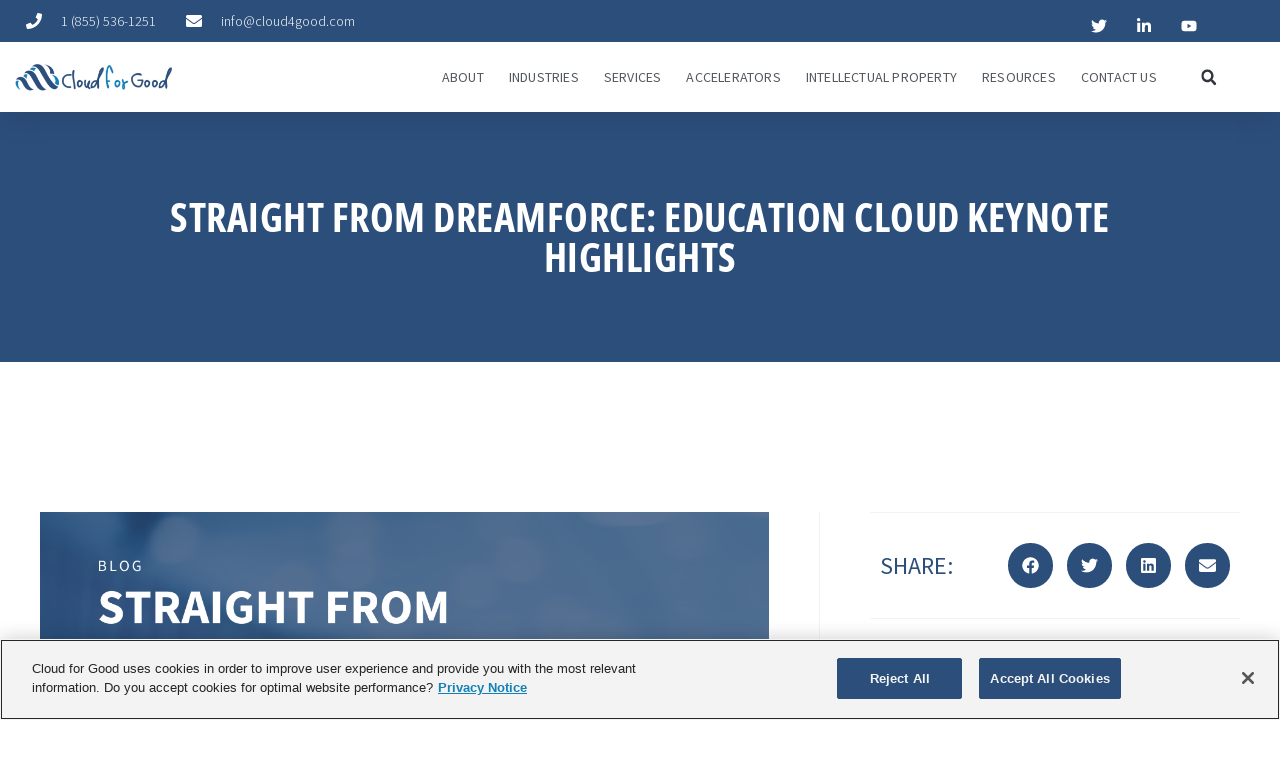

--- FILE ---
content_type: text/html; charset=UTF-8
request_url: https://cloud4good.com/announcements/straight-from-dreamforce-education-cloud-keynote-highlights/
body_size: 30024
content:
<!doctype html>
<html lang="en-US">
<head>
	<!-- CookiePro Cookies Consent Notice start for cloud4good.com --><script src="https://cookie-cdn.cookiepro.com/scripttemplates/otSDKStub.js"  type="text/javascript" charset="UTF-8" data-domain-script="2f75c2f5-83e0-4425-8685-a3d5f237d214"  data-rocket-defer defer></script><script type="text/javascript">function OptanonWrapper() { }</script><!-- CookiePro Cookies Consent Notice end for cloud4good.com -->
	<meta charset="UTF-8">
	<meta name="viewport" content="width=device-width, initial-scale=1">
	<link rel="profile" href="https://gmpg.org/xfn/11">
	<meta name='robots' content='index, follow, max-image-preview:large, max-snippet:-1, max-video-preview:-1' />

            <script data-no-defer="1" data-ezscrex="false" data-cfasync="false" data-pagespeed-no-defer data-cookieconsent="ignore">
                var ctPublicFunctions = {"_ajax_nonce":"6ee118a976","_rest_nonce":"078dbc2098","_ajax_url":"\/wp-admin\/admin-ajax.php","_rest_url":"https:\/\/cloud4good.com\/wp-json\/","data__cookies_type":"none","data__ajax_type":"rest","data__bot_detector_enabled":0,"data__frontend_data_log_enabled":1,"cookiePrefix":"","wprocket_detected":true,"host_url":"cloud4good.com","text__ee_click_to_select":"Click to select the whole data","text__ee_original_email":"The complete one is","text__ee_got_it":"Got it","text__ee_blocked":"Blocked","text__ee_cannot_connect":"Cannot connect","text__ee_cannot_decode":"Can not decode email. Unknown reason","text__ee_email_decoder":"CleanTalk email decoder","text__ee_wait_for_decoding":"The magic is on the way!","text__ee_decoding_process":"Please wait a few seconds while we decode the contact data."}
            </script>
        
            <script data-no-defer="1" data-ezscrex="false" data-cfasync="false" data-pagespeed-no-defer data-cookieconsent="ignore">
                var ctPublic = {"_ajax_nonce":"6ee118a976","settings__forms__check_internal":"0","settings__forms__check_external":"0","settings__forms__force_protection":0,"settings__forms__search_test":"1","settings__forms__wc_add_to_cart":0,"settings__data__bot_detector_enabled":0,"settings__sfw__anti_crawler":"0","blog_home":"https:\/\/cloud4good.com\/","pixel__setting":"3","pixel__enabled":true,"pixel__url":"https:\/\/moderate11-v4.cleantalk.org\/pixel\/3052eac89796d25c874c01b8138ddef5.gif","data__email_check_before_post":1,"data__email_check_exist_post":0,"data__cookies_type":"none","data__key_is_ok":true,"data__visible_fields_required":true,"wl_brandname":"Anti-Spam by CleanTalk","wl_brandname_short":"CleanTalk","ct_checkjs_key":"92fc3193b8fc2151459e6b4855ec28b66d9a93a4f4b9fd9d84fe375f3b75c896","emailEncoderPassKey":"c01a8f651de652b8b0433c4cfff44d80","bot_detector_forms_excluded":"W10=","advancedCacheExists":true,"varnishCacheExists":false,"wc_ajax_add_to_cart":false}
            </script>
        
	<!-- This site is optimized with the Yoast SEO Premium plugin v26.8 (Yoast SEO v26.8) - https://yoast.com/product/yoast-seo-premium-wordpress/ -->
	<title>Straight From Dreamforce: Education Cloud Keynote Highlights - Cloud for Good</title>
<link data-rocket-prefetch href="https://pi.pardot.com" rel="dns-prefetch">
<link data-rocket-prefetch href="https://cookie-cdn.cookiepro.com" rel="dns-prefetch">
<link data-rocket-prefetch href="https://fonts.googleapis.com" rel="dns-prefetch">
<link data-rocket-prefetch href="https://www.googletagmanager.com" rel="dns-prefetch">
<link data-rocket-preload as="style" href="https://fonts.googleapis.com/css?family=Source%20Sans%20Pro%3A100%2C100italic%2C200%2C200italic%2C300%2C300italic%2C400%2C400italic%2C500%2C500italic%2C600%2C600italic%2C700%2C700italic%2C800%2C800italic%2C900%2C900italic%7CMontserrat%3A100%2C100italic%2C200%2C200italic%2C300%2C300italic%2C400%2C400italic%2C500%2C500italic%2C600%2C600italic%2C700%2C700italic%2C800%2C800italic%2C900%2C900italic&#038;display=swap" rel="preload">
<link href="https://fonts.googleapis.com/css?family=Source%20Sans%20Pro%3A100%2C100italic%2C200%2C200italic%2C300%2C300italic%2C400%2C400italic%2C500%2C500italic%2C600%2C600italic%2C700%2C700italic%2C800%2C800italic%2C900%2C900italic%7CMontserrat%3A100%2C100italic%2C200%2C200italic%2C300%2C300italic%2C400%2C400italic%2C500%2C500italic%2C600%2C600italic%2C700%2C700italic%2C800%2C800italic%2C900%2C900italic&#038;display=swap" media="print" onload="this.media=&#039;all&#039;" rel="stylesheet">
<noscript data-wpr-hosted-gf-parameters=""><link rel="stylesheet" href="https://fonts.googleapis.com/css?family=Source%20Sans%20Pro%3A100%2C100italic%2C200%2C200italic%2C300%2C300italic%2C400%2C400italic%2C500%2C500italic%2C600%2C600italic%2C700%2C700italic%2C800%2C800italic%2C900%2C900italic%7CMontserrat%3A100%2C100italic%2C200%2C200italic%2C300%2C300italic%2C400%2C400italic%2C500%2C500italic%2C600%2C600italic%2C700%2C700italic%2C800%2C800italic%2C900%2C900italic&#038;display=swap"></noscript>
	<link rel="canonical" href="https://cloud4good.com/announcements/straight-from-dreamforce-education-cloud-keynote-highlights/" />
	<meta property="og:locale" content="en_US" />
	<meta property="og:type" content="article" />
	<meta property="og:title" content="Straight From Dreamforce: Education Cloud Keynote Highlights" />
	<meta property="og:description" content="Dreamforce brings excitement, an Ohana reunion with Cloud for Good client, partners and friends and, of course, new product features and enhancement announcements. This year, the Education Cloud Keynote delivered new information on how Salesforce.org plans to service the higher education sector.   Here is a first look at what was highlighted:   General EDA Updates &amp; [&hellip;]" />
	<meta property="og:url" content="https://cloud4good.com/announcements/straight-from-dreamforce-education-cloud-keynote-highlights/" />
	<meta property="og:site_name" content="Cloud for Good" />
	<meta property="article:published_time" content="2019-11-20T12:45:39+00:00" />
	<meta property="article:modified_time" content="2020-08-16T19:51:59+00:00" />
	<meta property="og:image" content="https://cloud4good.com/wp-content/uploads/2020/08/42.png" />
	<meta property="og:image:width" content="1200" />
	<meta property="og:image:height" content="630" />
	<meta property="og:image:type" content="image/png" />
	<meta name="author" content="Eric McCune" />
	<meta name="twitter:card" content="summary_large_image" />
	<meta name="twitter:label1" content="Written by" />
	<meta name="twitter:data1" content="Eric McCune" />
	<meta name="twitter:label2" content="Est. reading time" />
	<meta name="twitter:data2" content="4 minutes" />
	<script type="application/ld+json" class="yoast-schema-graph">{"@context":"https://schema.org","@graph":[{"@type":"Article","@id":"https://cloud4good.com/announcements/straight-from-dreamforce-education-cloud-keynote-highlights/#article","isPartOf":{"@id":"https://cloud4good.com/announcements/straight-from-dreamforce-education-cloud-keynote-highlights/"},"author":{"name":"Eric McCune","@id":"https://cloud4good.com/#/schema/person/b510664c4670506b91b314e06066256e"},"headline":"Straight From Dreamforce: Education Cloud Keynote Highlights","datePublished":"2019-11-20T12:45:39+00:00","dateModified":"2020-08-16T19:51:59+00:00","mainEntityOfPage":{"@id":"https://cloud4good.com/announcements/straight-from-dreamforce-education-cloud-keynote-highlights/"},"wordCount":865,"commentCount":0,"publisher":{"@id":"https://cloud4good.com/#organization"},"image":{"@id":"https://cloud4good.com/announcements/straight-from-dreamforce-education-cloud-keynote-highlights/#primaryimage"},"thumbnailUrl":"https://cloud4good.com/wp-content/uploads/2020/08/42.png","keywords":["Dreamforce 2019","Education Cloud","Higher Education"],"articleSection":["All","Best Practices"],"inLanguage":"en-US"},{"@type":"WebPage","@id":"https://cloud4good.com/announcements/straight-from-dreamforce-education-cloud-keynote-highlights/","url":"https://cloud4good.com/announcements/straight-from-dreamforce-education-cloud-keynote-highlights/","name":"Straight From Dreamforce: Education Cloud Keynote Highlights - Cloud for Good","isPartOf":{"@id":"https://cloud4good.com/#website"},"primaryImageOfPage":{"@id":"https://cloud4good.com/announcements/straight-from-dreamforce-education-cloud-keynote-highlights/#primaryimage"},"image":{"@id":"https://cloud4good.com/announcements/straight-from-dreamforce-education-cloud-keynote-highlights/#primaryimage"},"thumbnailUrl":"https://cloud4good.com/wp-content/uploads/2020/08/42.png","datePublished":"2019-11-20T12:45:39+00:00","dateModified":"2020-08-16T19:51:59+00:00","breadcrumb":{"@id":"https://cloud4good.com/announcements/straight-from-dreamforce-education-cloud-keynote-highlights/#breadcrumb"},"inLanguage":"en-US","potentialAction":[{"@type":"ReadAction","target":["https://cloud4good.com/announcements/straight-from-dreamforce-education-cloud-keynote-highlights/"]}]},{"@type":"ImageObject","inLanguage":"en-US","@id":"https://cloud4good.com/announcements/straight-from-dreamforce-education-cloud-keynote-highlights/#primaryimage","url":"https://cloud4good.com/wp-content/uploads/2020/08/42.png","contentUrl":"https://cloud4good.com/wp-content/uploads/2020/08/42.png","width":1200,"height":630,"caption":"Straight From Dreamforce: Education Cloud Keynote Highlights"},{"@type":"BreadcrumbList","@id":"https://cloud4good.com/announcements/straight-from-dreamforce-education-cloud-keynote-highlights/#breadcrumb","itemListElement":[{"@type":"ListItem","position":1,"name":"Home","item":"https://cloud4good.com/"},{"@type":"ListItem","position":2,"name":"Thought Leadership","item":"https://cloud4good.com/thought-leadership/"},{"@type":"ListItem","position":3,"name":"Straight From Dreamforce: Education Cloud Keynote Highlights"}]},{"@type":"WebSite","@id":"https://cloud4good.com/#website","url":"https://cloud4good.com/","name":"Cloud for Good","description":"Create Transformational Value with Salesforce","publisher":{"@id":"https://cloud4good.com/#organization"},"potentialAction":[{"@type":"SearchAction","target":{"@type":"EntryPoint","urlTemplate":"https://cloud4good.com/?s={search_term_string}"},"query-input":{"@type":"PropertyValueSpecification","valueRequired":true,"valueName":"search_term_string"}}],"inLanguage":"en-US"},{"@type":"Organization","@id":"https://cloud4good.com/#organization","name":"Cloud for Good","url":"https://cloud4good.com/","logo":{"@type":"ImageObject","inLanguage":"en-US","@id":"https://cloud4good.com/#/schema/logo/image/","url":"https://cloud4good.com/wp-content/uploads/2020/05/cropped-e7d751a417898c902b24feaf0c35f33b9ec55525_original-3.png","contentUrl":"https://cloud4good.com/wp-content/uploads/2020/05/cropped-e7d751a417898c902b24feaf0c35f33b9ec55525_original-3.png","width":800,"height":229,"caption":"Cloud for Good"},"image":{"@id":"https://cloud4good.com/#/schema/logo/image/"}},{"@type":"Person","@id":"https://cloud4good.com/#/schema/person/b510664c4670506b91b314e06066256e","name":"Eric McCune","url":"https://cloud4good.com/announcements/author/eric-mccune/"}]}</script>
	<!-- / Yoast SEO Premium plugin. -->


<link href='https://fonts.gstatic.com' crossorigin rel='preconnect' />
<link rel="alternate" type="application/rss+xml" title="Cloud for Good &raquo; Feed" href="https://cloud4good.com/feed/" />
<link rel="alternate" title="oEmbed (JSON)" type="application/json+oembed" href="https://cloud4good.com/wp-json/oembed/1.0/embed?url=https%3A%2F%2Fcloud4good.com%2Fannouncements%2Fstraight-from-dreamforce-education-cloud-keynote-highlights%2F" />
<link rel="alternate" title="oEmbed (XML)" type="text/xml+oembed" href="https://cloud4good.com/wp-json/oembed/1.0/embed?url=https%3A%2F%2Fcloud4good.com%2Fannouncements%2Fstraight-from-dreamforce-education-cloud-keynote-highlights%2F&#038;format=xml" />
<style id='wp-img-auto-sizes-contain-inline-css'>
img:is([sizes=auto i],[sizes^="auto," i]){contain-intrinsic-size:3000px 1500px}
/*# sourceURL=wp-img-auto-sizes-contain-inline-css */
</style>
<link rel='stylesheet' id='mec-select2-style-css' href='https://cloud4good.com/wp-content/plugins/modern-events-calendar-lite/assets/packages/select2/select2.min.css?ver=7.27.0' media='all' />
<link data-minify="1" rel='stylesheet' id='mec-font-icons-css' href='https://cloud4good.com/wp-content/cache/min/1/wp-content/plugins/modern-events-calendar-lite/assets/css/iconfonts.css?ver=1769186891' media='all' />
<link data-minify="1" rel='stylesheet' id='mec-frontend-style-css' href='https://cloud4good.com/wp-content/cache/min/1/wp-content/plugins/modern-events-calendar-lite/assets/css/frontend.min.css?ver=1769186891' media='all' />
<link data-minify="1" rel='stylesheet' id='mec-tooltip-style-css' href='https://cloud4good.com/wp-content/cache/min/1/wp-content/plugins/modern-events-calendar-lite/assets/packages/tooltip/tooltip.css?ver=1769186891' media='all' />
<link rel='stylesheet' id='mec-tooltip-shadow-style-css' href='https://cloud4good.com/wp-content/plugins/modern-events-calendar-lite/assets/packages/tooltip/tooltipster-sideTip-shadow.min.css?ver=7.27.0' media='all' />
<link data-minify="1" rel='stylesheet' id='featherlight-css' href='https://cloud4good.com/wp-content/cache/min/1/wp-content/plugins/modern-events-calendar-lite/assets/packages/featherlight/featherlight.css?ver=1769186891' media='all' />
<link rel='stylesheet' id='mec-lity-style-css' href='https://cloud4good.com/wp-content/plugins/modern-events-calendar-lite/assets/packages/lity/lity.min.css?ver=7.27.0' media='all' />
<link data-minify="1" rel='stylesheet' id='mec-general-calendar-style-css' href='https://cloud4good.com/wp-content/cache/min/1/wp-content/plugins/modern-events-calendar-lite/assets/css/mec-general-calendar.css?ver=1769186891' media='all' />
<style id='wp-emoji-styles-inline-css'>

	img.wp-smiley, img.emoji {
		display: inline !important;
		border: none !important;
		box-shadow: none !important;
		height: 1em !important;
		width: 1em !important;
		margin: 0 0.07em !important;
		vertical-align: -0.1em !important;
		background: none !important;
		padding: 0 !important;
	}
/*# sourceURL=wp-emoji-styles-inline-css */
</style>
<link rel='stylesheet' id='wp-block-library-css' href='https://cloud4good.com/wp-includes/css/dist/block-library/style.min.css?ver=6.9' media='all' />
<style id='global-styles-inline-css'>
:root{--wp--preset--aspect-ratio--square: 1;--wp--preset--aspect-ratio--4-3: 4/3;--wp--preset--aspect-ratio--3-4: 3/4;--wp--preset--aspect-ratio--3-2: 3/2;--wp--preset--aspect-ratio--2-3: 2/3;--wp--preset--aspect-ratio--16-9: 16/9;--wp--preset--aspect-ratio--9-16: 9/16;--wp--preset--color--black: #000000;--wp--preset--color--cyan-bluish-gray: #abb8c3;--wp--preset--color--white: #ffffff;--wp--preset--color--pale-pink: #f78da7;--wp--preset--color--vivid-red: #cf2e2e;--wp--preset--color--luminous-vivid-orange: #ff6900;--wp--preset--color--luminous-vivid-amber: #fcb900;--wp--preset--color--light-green-cyan: #7bdcb5;--wp--preset--color--vivid-green-cyan: #00d084;--wp--preset--color--pale-cyan-blue: #8ed1fc;--wp--preset--color--vivid-cyan-blue: #0693e3;--wp--preset--color--vivid-purple: #9b51e0;--wp--preset--gradient--vivid-cyan-blue-to-vivid-purple: linear-gradient(135deg,rgb(6,147,227) 0%,rgb(155,81,224) 100%);--wp--preset--gradient--light-green-cyan-to-vivid-green-cyan: linear-gradient(135deg,rgb(122,220,180) 0%,rgb(0,208,130) 100%);--wp--preset--gradient--luminous-vivid-amber-to-luminous-vivid-orange: linear-gradient(135deg,rgb(252,185,0) 0%,rgb(255,105,0) 100%);--wp--preset--gradient--luminous-vivid-orange-to-vivid-red: linear-gradient(135deg,rgb(255,105,0) 0%,rgb(207,46,46) 100%);--wp--preset--gradient--very-light-gray-to-cyan-bluish-gray: linear-gradient(135deg,rgb(238,238,238) 0%,rgb(169,184,195) 100%);--wp--preset--gradient--cool-to-warm-spectrum: linear-gradient(135deg,rgb(74,234,220) 0%,rgb(151,120,209) 20%,rgb(207,42,186) 40%,rgb(238,44,130) 60%,rgb(251,105,98) 80%,rgb(254,248,76) 100%);--wp--preset--gradient--blush-light-purple: linear-gradient(135deg,rgb(255,206,236) 0%,rgb(152,150,240) 100%);--wp--preset--gradient--blush-bordeaux: linear-gradient(135deg,rgb(254,205,165) 0%,rgb(254,45,45) 50%,rgb(107,0,62) 100%);--wp--preset--gradient--luminous-dusk: linear-gradient(135deg,rgb(255,203,112) 0%,rgb(199,81,192) 50%,rgb(65,88,208) 100%);--wp--preset--gradient--pale-ocean: linear-gradient(135deg,rgb(255,245,203) 0%,rgb(182,227,212) 50%,rgb(51,167,181) 100%);--wp--preset--gradient--electric-grass: linear-gradient(135deg,rgb(202,248,128) 0%,rgb(113,206,126) 100%);--wp--preset--gradient--midnight: linear-gradient(135deg,rgb(2,3,129) 0%,rgb(40,116,252) 100%);--wp--preset--font-size--small: 13px;--wp--preset--font-size--medium: 20px;--wp--preset--font-size--large: 36px;--wp--preset--font-size--x-large: 42px;--wp--preset--spacing--20: 0.44rem;--wp--preset--spacing--30: 0.67rem;--wp--preset--spacing--40: 1rem;--wp--preset--spacing--50: 1.5rem;--wp--preset--spacing--60: 2.25rem;--wp--preset--spacing--70: 3.38rem;--wp--preset--spacing--80: 5.06rem;--wp--preset--shadow--natural: 6px 6px 9px rgba(0, 0, 0, 0.2);--wp--preset--shadow--deep: 12px 12px 50px rgba(0, 0, 0, 0.4);--wp--preset--shadow--sharp: 6px 6px 0px rgba(0, 0, 0, 0.2);--wp--preset--shadow--outlined: 6px 6px 0px -3px rgb(255, 255, 255), 6px 6px rgb(0, 0, 0);--wp--preset--shadow--crisp: 6px 6px 0px rgb(0, 0, 0);}:root { --wp--style--global--content-size: 800px;--wp--style--global--wide-size: 1200px; }:where(body) { margin: 0; }.wp-site-blocks > .alignleft { float: left; margin-right: 2em; }.wp-site-blocks > .alignright { float: right; margin-left: 2em; }.wp-site-blocks > .aligncenter { justify-content: center; margin-left: auto; margin-right: auto; }:where(.wp-site-blocks) > * { margin-block-start: 24px; margin-block-end: 0; }:where(.wp-site-blocks) > :first-child { margin-block-start: 0; }:where(.wp-site-blocks) > :last-child { margin-block-end: 0; }:root { --wp--style--block-gap: 24px; }:root :where(.is-layout-flow) > :first-child{margin-block-start: 0;}:root :where(.is-layout-flow) > :last-child{margin-block-end: 0;}:root :where(.is-layout-flow) > *{margin-block-start: 24px;margin-block-end: 0;}:root :where(.is-layout-constrained) > :first-child{margin-block-start: 0;}:root :where(.is-layout-constrained) > :last-child{margin-block-end: 0;}:root :where(.is-layout-constrained) > *{margin-block-start: 24px;margin-block-end: 0;}:root :where(.is-layout-flex){gap: 24px;}:root :where(.is-layout-grid){gap: 24px;}.is-layout-flow > .alignleft{float: left;margin-inline-start: 0;margin-inline-end: 2em;}.is-layout-flow > .alignright{float: right;margin-inline-start: 2em;margin-inline-end: 0;}.is-layout-flow > .aligncenter{margin-left: auto !important;margin-right: auto !important;}.is-layout-constrained > .alignleft{float: left;margin-inline-start: 0;margin-inline-end: 2em;}.is-layout-constrained > .alignright{float: right;margin-inline-start: 2em;margin-inline-end: 0;}.is-layout-constrained > .aligncenter{margin-left: auto !important;margin-right: auto !important;}.is-layout-constrained > :where(:not(.alignleft):not(.alignright):not(.alignfull)){max-width: var(--wp--style--global--content-size);margin-left: auto !important;margin-right: auto !important;}.is-layout-constrained > .alignwide{max-width: var(--wp--style--global--wide-size);}body .is-layout-flex{display: flex;}.is-layout-flex{flex-wrap: wrap;align-items: center;}.is-layout-flex > :is(*, div){margin: 0;}body .is-layout-grid{display: grid;}.is-layout-grid > :is(*, div){margin: 0;}body{padding-top: 0px;padding-right: 0px;padding-bottom: 0px;padding-left: 0px;}a:where(:not(.wp-element-button)){text-decoration: underline;}:root :where(.wp-element-button, .wp-block-button__link){background-color: #32373c;border-width: 0;color: #fff;font-family: inherit;font-size: inherit;font-style: inherit;font-weight: inherit;letter-spacing: inherit;line-height: inherit;padding-top: calc(0.667em + 2px);padding-right: calc(1.333em + 2px);padding-bottom: calc(0.667em + 2px);padding-left: calc(1.333em + 2px);text-decoration: none;text-transform: inherit;}.has-black-color{color: var(--wp--preset--color--black) !important;}.has-cyan-bluish-gray-color{color: var(--wp--preset--color--cyan-bluish-gray) !important;}.has-white-color{color: var(--wp--preset--color--white) !important;}.has-pale-pink-color{color: var(--wp--preset--color--pale-pink) !important;}.has-vivid-red-color{color: var(--wp--preset--color--vivid-red) !important;}.has-luminous-vivid-orange-color{color: var(--wp--preset--color--luminous-vivid-orange) !important;}.has-luminous-vivid-amber-color{color: var(--wp--preset--color--luminous-vivid-amber) !important;}.has-light-green-cyan-color{color: var(--wp--preset--color--light-green-cyan) !important;}.has-vivid-green-cyan-color{color: var(--wp--preset--color--vivid-green-cyan) !important;}.has-pale-cyan-blue-color{color: var(--wp--preset--color--pale-cyan-blue) !important;}.has-vivid-cyan-blue-color{color: var(--wp--preset--color--vivid-cyan-blue) !important;}.has-vivid-purple-color{color: var(--wp--preset--color--vivid-purple) !important;}.has-black-background-color{background-color: var(--wp--preset--color--black) !important;}.has-cyan-bluish-gray-background-color{background-color: var(--wp--preset--color--cyan-bluish-gray) !important;}.has-white-background-color{background-color: var(--wp--preset--color--white) !important;}.has-pale-pink-background-color{background-color: var(--wp--preset--color--pale-pink) !important;}.has-vivid-red-background-color{background-color: var(--wp--preset--color--vivid-red) !important;}.has-luminous-vivid-orange-background-color{background-color: var(--wp--preset--color--luminous-vivid-orange) !important;}.has-luminous-vivid-amber-background-color{background-color: var(--wp--preset--color--luminous-vivid-amber) !important;}.has-light-green-cyan-background-color{background-color: var(--wp--preset--color--light-green-cyan) !important;}.has-vivid-green-cyan-background-color{background-color: var(--wp--preset--color--vivid-green-cyan) !important;}.has-pale-cyan-blue-background-color{background-color: var(--wp--preset--color--pale-cyan-blue) !important;}.has-vivid-cyan-blue-background-color{background-color: var(--wp--preset--color--vivid-cyan-blue) !important;}.has-vivid-purple-background-color{background-color: var(--wp--preset--color--vivid-purple) !important;}.has-black-border-color{border-color: var(--wp--preset--color--black) !important;}.has-cyan-bluish-gray-border-color{border-color: var(--wp--preset--color--cyan-bluish-gray) !important;}.has-white-border-color{border-color: var(--wp--preset--color--white) !important;}.has-pale-pink-border-color{border-color: var(--wp--preset--color--pale-pink) !important;}.has-vivid-red-border-color{border-color: var(--wp--preset--color--vivid-red) !important;}.has-luminous-vivid-orange-border-color{border-color: var(--wp--preset--color--luminous-vivid-orange) !important;}.has-luminous-vivid-amber-border-color{border-color: var(--wp--preset--color--luminous-vivid-amber) !important;}.has-light-green-cyan-border-color{border-color: var(--wp--preset--color--light-green-cyan) !important;}.has-vivid-green-cyan-border-color{border-color: var(--wp--preset--color--vivid-green-cyan) !important;}.has-pale-cyan-blue-border-color{border-color: var(--wp--preset--color--pale-cyan-blue) !important;}.has-vivid-cyan-blue-border-color{border-color: var(--wp--preset--color--vivid-cyan-blue) !important;}.has-vivid-purple-border-color{border-color: var(--wp--preset--color--vivid-purple) !important;}.has-vivid-cyan-blue-to-vivid-purple-gradient-background{background: var(--wp--preset--gradient--vivid-cyan-blue-to-vivid-purple) !important;}.has-light-green-cyan-to-vivid-green-cyan-gradient-background{background: var(--wp--preset--gradient--light-green-cyan-to-vivid-green-cyan) !important;}.has-luminous-vivid-amber-to-luminous-vivid-orange-gradient-background{background: var(--wp--preset--gradient--luminous-vivid-amber-to-luminous-vivid-orange) !important;}.has-luminous-vivid-orange-to-vivid-red-gradient-background{background: var(--wp--preset--gradient--luminous-vivid-orange-to-vivid-red) !important;}.has-very-light-gray-to-cyan-bluish-gray-gradient-background{background: var(--wp--preset--gradient--very-light-gray-to-cyan-bluish-gray) !important;}.has-cool-to-warm-spectrum-gradient-background{background: var(--wp--preset--gradient--cool-to-warm-spectrum) !important;}.has-blush-light-purple-gradient-background{background: var(--wp--preset--gradient--blush-light-purple) !important;}.has-blush-bordeaux-gradient-background{background: var(--wp--preset--gradient--blush-bordeaux) !important;}.has-luminous-dusk-gradient-background{background: var(--wp--preset--gradient--luminous-dusk) !important;}.has-pale-ocean-gradient-background{background: var(--wp--preset--gradient--pale-ocean) !important;}.has-electric-grass-gradient-background{background: var(--wp--preset--gradient--electric-grass) !important;}.has-midnight-gradient-background{background: var(--wp--preset--gradient--midnight) !important;}.has-small-font-size{font-size: var(--wp--preset--font-size--small) !important;}.has-medium-font-size{font-size: var(--wp--preset--font-size--medium) !important;}.has-large-font-size{font-size: var(--wp--preset--font-size--large) !important;}.has-x-large-font-size{font-size: var(--wp--preset--font-size--x-large) !important;}
/*# sourceURL=global-styles-inline-css */
</style>

<link data-minify="1" rel='stylesheet' id='twe-preview-css' href='https://cloud4good.com/wp-content/cache/min/1/wp-content/plugins/3r-elementor-timeline-widget/assets/css/style.css?ver=1769186891' media='all' />
<link rel='stylesheet' id='cleantalk-public-css-css' href='https://cloud4good.com/wp-content/plugins/cleantalk-spam-protect/css/cleantalk-public.min.css?ver=6.71_1769184975' media='all' />
<link rel='stylesheet' id='cleantalk-email-decoder-css-css' href='https://cloud4good.com/wp-content/plugins/cleantalk-spam-protect/css/cleantalk-email-decoder.min.css?ver=6.71_1769184975' media='all' />
<link rel='stylesheet' id='wp-components-css' href='https://cloud4good.com/wp-includes/css/dist/components/style.min.css?ver=6.9' media='all' />
<link data-minify="1" rel='stylesheet' id='godaddy-styles-css' href='https://cloud4good.com/wp-content/cache/min/1/wp-content/plugins/coblocks/includes/Dependencies/GoDaddy/Styles/build/latest.css?ver=1769186891' media='all' />
<link data-minify="1" rel='stylesheet' id='hello-elementor-css' href='https://cloud4good.com/wp-content/cache/min/1/wp-content/themes/hello-elementor/assets/css/reset.css?ver=1769186891' media='all' />
<link data-minify="1" rel='stylesheet' id='hello-elementor-theme-style-css' href='https://cloud4good.com/wp-content/cache/min/1/wp-content/themes/hello-elementor/assets/css/theme.css?ver=1769186891' media='all' />
<link data-minify="1" rel='stylesheet' id='hello-elementor-header-footer-css' href='https://cloud4good.com/wp-content/cache/min/1/wp-content/themes/hello-elementor/assets/css/header-footer.css?ver=1769186891' media='all' />
<link rel='stylesheet' id='elementor-frontend-css' href='https://cloud4good.com/wp-content/plugins/elementor/assets/css/frontend.min.css?ver=3.29.2' media='all' />
<style id='elementor-frontend-inline-css'>
.elementor-kit-28424{--e-global-color-primary:#2C4E7B;--e-global-color-secondary:#54595F;--e-global-color-text:#262628;--e-global-color-accent:#1380B5;--e-global-color-ecaf413:#FFFFFF;--e-global-color-f559f69:#F3F3F3;--e-global-color-cc25ce5:#CFE0EB;--e-global-typography-primary-font-family:"Source Sans Pro";--e-global-typography-primary-font-weight:700;--e-global-typography-secondary-font-family:"Source Sans Pro";--e-global-typography-secondary-font-weight:400;--e-global-typography-text-font-family:"Source Sans Pro";--e-global-typography-text-font-weight:400;--e-global-typography-accent-font-family:"Source Sans Pro";--e-global-typography-accent-font-weight:500;}.elementor-kit-28424 e-page-transition{background-color:#FFBC7D;}.elementor-kit-28424 a{color:#1380B5;}.elementor-kit-28424 h1{color:#2C4E7B;font-family:"Source Sans Pro", Sans-serif;font-weight:700;}.elementor-kit-28424 h2{color:#2C4E7B;font-size:24px;}.elementor-kit-28424 h3{color:#2C4E7B;font-size:22px;}.elementor-kit-28424 h4{color:#2C4E7B;font-size:20px;}.elementor-kit-28424 h5{font-size:18px;}.elementor-kit-28424 h6{color:#2C4E7B;font-size:16px;}.elementor-kit-28424 button,.elementor-kit-28424 input[type="button"],.elementor-kit-28424 input[type="submit"],.elementor-kit-28424 .elementor-button{font-family:var( --e-global-typography-primary-font-family ), Sans-serif;font-weight:var( --e-global-typography-primary-font-weight );}.elementor-section.elementor-section-boxed > .elementor-container{max-width:1140px;}.e-con{--container-max-width:1140px;}.elementor-widget:not(:last-child){--kit-widget-spacing:20px;}.elementor-element{--widgets-spacing:20px 20px;--widgets-spacing-row:20px;--widgets-spacing-column:20px;}{}h1.entry-title{display:var(--page-title-display);}.site-header .site-branding{flex-direction:column;align-items:stretch;}.site-header{padding-inline-end:0px;padding-inline-start:0px;}.site-footer .site-branding{flex-direction:column;align-items:stretch;}@media(max-width:1024px){.elementor-section.elementor-section-boxed > .elementor-container{max-width:1024px;}.e-con{--container-max-width:1024px;}}@media(max-width:767px){.elementor-section.elementor-section-boxed > .elementor-container{max-width:767px;}.e-con{--container-max-width:767px;}}
.elementor-417 .elementor-element.elementor-element-443a594f{box-shadow:0px 5px 30px 0px rgba(0,0,0,0.1);margin-top:0px;margin-bottom:0px;z-index:10;}.elementor-417 .elementor-element.elementor-element-1da193cf > .elementor-element-populated{padding:0px 0px 0px 0px;}.elementor-417 .elementor-element.elementor-element-235a2f1b:not(.elementor-motion-effects-element-type-background), .elementor-417 .elementor-element.elementor-element-235a2f1b > .elementor-motion-effects-container > .elementor-motion-effects-layer{background-color:#2C4E7B;}.elementor-417 .elementor-element.elementor-element-235a2f1b > .elementor-container{max-width:1228px;}.elementor-417 .elementor-element.elementor-element-235a2f1b{transition:background 0.3s, border 0.3s, border-radius 0.3s, box-shadow 0.3s;margin-top:0px;margin-bottom:0px;padding:8px 5px 8px 5px;}.elementor-417 .elementor-element.elementor-element-235a2f1b > .elementor-background-overlay{transition:background 0.3s, border-radius 0.3s, opacity 0.3s;}.elementor-bc-flex-widget .elementor-417 .elementor-element.elementor-element-652d936d.elementor-column .elementor-widget-wrap{align-items:center;}.elementor-417 .elementor-element.elementor-element-652d936d.elementor-column.elementor-element[data-element_type="column"] > .elementor-widget-wrap.elementor-element-populated{align-content:center;align-items:center;}.elementor-417 .elementor-element.elementor-element-652d936d > .elementor-element-populated{padding:0px 0px 0px 0px;}.elementor-widget-icon-list .elementor-icon-list-item:not(:last-child):after{border-color:var( --e-global-color-text );}.elementor-widget-icon-list .elementor-icon-list-icon i{color:var( --e-global-color-primary );}.elementor-widget-icon-list .elementor-icon-list-icon svg{fill:var( --e-global-color-primary );}.elementor-widget-icon-list .elementor-icon-list-item > .elementor-icon-list-text, .elementor-widget-icon-list .elementor-icon-list-item > a{font-family:var( --e-global-typography-text-font-family ), Sans-serif;font-weight:var( --e-global-typography-text-font-weight );}.elementor-widget-icon-list .elementor-icon-list-text{color:var( --e-global-color-secondary );}.elementor-417 .elementor-element.elementor-element-44987082 .elementor-icon-list-items:not(.elementor-inline-items) .elementor-icon-list-item:not(:last-child){padding-bottom:calc(30px/2);}.elementor-417 .elementor-element.elementor-element-44987082 .elementor-icon-list-items:not(.elementor-inline-items) .elementor-icon-list-item:not(:first-child){margin-top:calc(30px/2);}.elementor-417 .elementor-element.elementor-element-44987082 .elementor-icon-list-items.elementor-inline-items .elementor-icon-list-item{margin-right:calc(30px/2);margin-left:calc(30px/2);}.elementor-417 .elementor-element.elementor-element-44987082 .elementor-icon-list-items.elementor-inline-items{margin-right:calc(-30px/2);margin-left:calc(-30px/2);}body.rtl .elementor-417 .elementor-element.elementor-element-44987082 .elementor-icon-list-items.elementor-inline-items .elementor-icon-list-item:after{left:calc(-30px/2);}body:not(.rtl) .elementor-417 .elementor-element.elementor-element-44987082 .elementor-icon-list-items.elementor-inline-items .elementor-icon-list-item:after{right:calc(-30px/2);}.elementor-417 .elementor-element.elementor-element-44987082 .elementor-icon-list-icon i{color:#ffffff;transition:color 0.3s;}.elementor-417 .elementor-element.elementor-element-44987082 .elementor-icon-list-icon svg{fill:#ffffff;transition:fill 0.3s;}.elementor-417 .elementor-element.elementor-element-44987082{--e-icon-list-icon-size:16px;--icon-vertical-offset:0px;}.elementor-417 .elementor-element.elementor-element-44987082 .elementor-icon-list-icon{padding-right:10px;}.elementor-417 .elementor-element.elementor-element-44987082 .elementor-icon-list-item > .elementor-icon-list-text, .elementor-417 .elementor-element.elementor-element-44987082 .elementor-icon-list-item > a{font-family:"Source Sans Pro", Sans-serif;font-size:14px;font-weight:300;}.elementor-417 .elementor-element.elementor-element-44987082 .elementor-icon-list-text{color:#ffffff;transition:color 0.3s;}.elementor-bc-flex-widget .elementor-417 .elementor-element.elementor-element-16ea59af.elementor-column .elementor-widget-wrap{align-items:center;}.elementor-417 .elementor-element.elementor-element-16ea59af.elementor-column.elementor-element[data-element_type="column"] > .elementor-widget-wrap.elementor-element-populated{align-content:center;align-items:center;}.elementor-417 .elementor-element.elementor-element-16ea59af > .elementor-element-populated{padding:0px 0px 0px 0px;}.elementor-bc-flex-widget .elementor-417 .elementor-element.elementor-element-52d4319c.elementor-column .elementor-widget-wrap{align-items:center;}.elementor-417 .elementor-element.elementor-element-52d4319c.elementor-column.elementor-element[data-element_type="column"] > .elementor-widget-wrap.elementor-element-populated{align-content:center;align-items:center;}.elementor-417 .elementor-element.elementor-element-52d4319c > .elementor-element-populated{padding:0px 0px 0px 0px;}.elementor-417 .elementor-element.elementor-element-403a6329{width:var( --container-widget-width, 109.678% );max-width:109.678%;margin:10px 0px calc(var(--kit-widget-spacing, 0px) + 0px) 0px;--container-widget-width:109.678%;--container-widget-flex-grow:0;--e-icon-list-icon-size:16px;--icon-vertical-offset:0px;}.elementor-417 .elementor-element.elementor-element-403a6329.elementor-element{--flex-grow:0;--flex-shrink:0;}.elementor-417 .elementor-element.elementor-element-403a6329 .elementor-icon-list-items:not(.elementor-inline-items) .elementor-icon-list-item:not(:last-child){padding-bottom:calc(20px/2);}.elementor-417 .elementor-element.elementor-element-403a6329 .elementor-icon-list-items:not(.elementor-inline-items) .elementor-icon-list-item:not(:first-child){margin-top:calc(20px/2);}.elementor-417 .elementor-element.elementor-element-403a6329 .elementor-icon-list-items.elementor-inline-items .elementor-icon-list-item{margin-right:calc(20px/2);margin-left:calc(20px/2);}.elementor-417 .elementor-element.elementor-element-403a6329 .elementor-icon-list-items.elementor-inline-items{margin-right:calc(-20px/2);margin-left:calc(-20px/2);}body.rtl .elementor-417 .elementor-element.elementor-element-403a6329 .elementor-icon-list-items.elementor-inline-items .elementor-icon-list-item:after{left:calc(-20px/2);}body:not(.rtl) .elementor-417 .elementor-element.elementor-element-403a6329 .elementor-icon-list-items.elementor-inline-items .elementor-icon-list-item:after{right:calc(-20px/2);}.elementor-417 .elementor-element.elementor-element-403a6329 .elementor-icon-list-icon i{color:#ffffff;transition:color 0.3s;}.elementor-417 .elementor-element.elementor-element-403a6329 .elementor-icon-list-icon svg{fill:#ffffff;transition:fill 0.3s;}.elementor-417 .elementor-element.elementor-element-403a6329 .elementor-icon-list-item:hover .elementor-icon-list-icon i{color:#1380B5;}.elementor-417 .elementor-element.elementor-element-403a6329 .elementor-icon-list-item:hover .elementor-icon-list-icon svg{fill:#1380B5;}.elementor-417 .elementor-element.elementor-element-403a6329 .elementor-icon-list-text{transition:color 0.3s;}.elementor-417 .elementor-element.elementor-element-7f3e632:not(.elementor-motion-effects-element-type-background), .elementor-417 .elementor-element.elementor-element-7f3e632 > .elementor-motion-effects-container > .elementor-motion-effects-layer{background-color:#ffffff;}.elementor-417 .elementor-element.elementor-element-7f3e632 > .elementor-container{max-width:1250px;}.elementor-417 .elementor-element.elementor-element-7f3e632{transition:background 0.3s, border 0.3s, border-radius 0.3s, box-shadow 0.3s;margin-top:0px;margin-bottom:0px;padding:010px 5px 10px 5px;}.elementor-417 .elementor-element.elementor-element-7f3e632 > .elementor-background-overlay{transition:background 0.3s, border-radius 0.3s, opacity 0.3s;}.elementor-bc-flex-widget .elementor-417 .elementor-element.elementor-element-3636321c.elementor-column .elementor-widget-wrap{align-items:center;}.elementor-417 .elementor-element.elementor-element-3636321c.elementor-column.elementor-element[data-element_type="column"] > .elementor-widget-wrap.elementor-element-populated{align-content:center;align-items:center;}.elementor-417 .elementor-element.elementor-element-3636321c > .elementor-widget-wrap > .elementor-widget:not(.elementor-widget__width-auto):not(.elementor-widget__width-initial):not(:last-child):not(.elementor-absolute){--kit-widget-spacing:20px;}.elementor-417 .elementor-element.elementor-element-3636321c > .elementor-element-populated{padding:0px 0px 0px 0px;}.elementor-widget-image .widget-image-caption{color:var( --e-global-color-text );font-family:var( --e-global-typography-text-font-family ), Sans-serif;font-weight:var( --e-global-typography-text-font-weight );}.elementor-417 .elementor-element.elementor-element-37c811f7{text-align:left;}.elementor-417 .elementor-element.elementor-element-37c811f7 img{width:60%;}.elementor-bc-flex-widget .elementor-417 .elementor-element.elementor-element-6fbef8df.elementor-column .elementor-widget-wrap{align-items:center;}.elementor-417 .elementor-element.elementor-element-6fbef8df.elementor-column.elementor-element[data-element_type="column"] > .elementor-widget-wrap.elementor-element-populated{align-content:center;align-items:center;}.elementor-417 .elementor-element.elementor-element-6fbef8df.elementor-column > .elementor-widget-wrap{justify-content:flex-start;}.elementor-417 .elementor-element.elementor-element-6fbef8df > .elementor-element-populated{padding:0px 0px 0px 0px;}.elementor-widget-nav-menu .elementor-nav-menu .elementor-item{font-family:var( --e-global-typography-primary-font-family ), Sans-serif;font-weight:var( --e-global-typography-primary-font-weight );}.elementor-widget-nav-menu .elementor-nav-menu--main .elementor-item{color:var( --e-global-color-text );fill:var( --e-global-color-text );}.elementor-widget-nav-menu .elementor-nav-menu--main .elementor-item:hover,
					.elementor-widget-nav-menu .elementor-nav-menu--main .elementor-item.elementor-item-active,
					.elementor-widget-nav-menu .elementor-nav-menu--main .elementor-item.highlighted,
					.elementor-widget-nav-menu .elementor-nav-menu--main .elementor-item:focus{color:var( --e-global-color-accent );fill:var( --e-global-color-accent );}.elementor-widget-nav-menu .elementor-nav-menu--main:not(.e--pointer-framed) .elementor-item:before,
					.elementor-widget-nav-menu .elementor-nav-menu--main:not(.e--pointer-framed) .elementor-item:after{background-color:var( --e-global-color-accent );}.elementor-widget-nav-menu .e--pointer-framed .elementor-item:before,
					.elementor-widget-nav-menu .e--pointer-framed .elementor-item:after{border-color:var( --e-global-color-accent );}.elementor-widget-nav-menu{--e-nav-menu-divider-color:var( --e-global-color-text );}.elementor-widget-nav-menu .elementor-nav-menu--dropdown .elementor-item, .elementor-widget-nav-menu .elementor-nav-menu--dropdown  .elementor-sub-item{font-family:var( --e-global-typography-accent-font-family ), Sans-serif;font-weight:var( --e-global-typography-accent-font-weight );}.elementor-417 .elementor-element.elementor-element-2fa91492{width:var( --container-widget-width, 99.518% );max-width:99.518%;--container-widget-width:99.518%;--container-widget-flex-grow:0;--e-nav-menu-horizontal-menu-item-margin:calc( 25px / 2 );--nav-menu-icon-size:15px;}.elementor-417 .elementor-element.elementor-element-2fa91492.elementor-element{--flex-grow:0;--flex-shrink:0;}.elementor-417 .elementor-element.elementor-element-2fa91492 .elementor-menu-toggle{margin-left:auto;background-color:#ffffff;}.elementor-417 .elementor-element.elementor-element-2fa91492 .elementor-nav-menu .elementor-item{font-family:"Source Sans Pro", Sans-serif;font-size:14px;font-weight:400;text-transform:uppercase;letter-spacing:0.2px;}.elementor-417 .elementor-element.elementor-element-2fa91492 .elementor-nav-menu--main .elementor-item{color:#54595F;fill:#54595F;padding-left:0px;padding-right:0px;}.elementor-417 .elementor-element.elementor-element-2fa91492 .elementor-nav-menu--main .elementor-item:hover,
					.elementor-417 .elementor-element.elementor-element-2fa91492 .elementor-nav-menu--main .elementor-item.elementor-item-active,
					.elementor-417 .elementor-element.elementor-element-2fa91492 .elementor-nav-menu--main .elementor-item.highlighted,
					.elementor-417 .elementor-element.elementor-element-2fa91492 .elementor-nav-menu--main .elementor-item:focus{color:#1380B5;fill:#1380B5;}.elementor-417 .elementor-element.elementor-element-2fa91492 .elementor-nav-menu--main .elementor-item.elementor-item-active{color:#1380B5;}.elementor-417 .elementor-element.elementor-element-2fa91492 .e--pointer-framed .elementor-item:before{border-width:0px;}.elementor-417 .elementor-element.elementor-element-2fa91492 .e--pointer-framed.e--animation-draw .elementor-item:before{border-width:0 0 0px 0px;}.elementor-417 .elementor-element.elementor-element-2fa91492 .e--pointer-framed.e--animation-draw .elementor-item:after{border-width:0px 0px 0 0;}.elementor-417 .elementor-element.elementor-element-2fa91492 .e--pointer-framed.e--animation-corners .elementor-item:before{border-width:0px 0 0 0px;}.elementor-417 .elementor-element.elementor-element-2fa91492 .e--pointer-framed.e--animation-corners .elementor-item:after{border-width:0 0px 0px 0;}.elementor-417 .elementor-element.elementor-element-2fa91492 .e--pointer-underline .elementor-item:after,
					 .elementor-417 .elementor-element.elementor-element-2fa91492 .e--pointer-overline .elementor-item:before,
					 .elementor-417 .elementor-element.elementor-element-2fa91492 .e--pointer-double-line .elementor-item:before,
					 .elementor-417 .elementor-element.elementor-element-2fa91492 .e--pointer-double-line .elementor-item:after{height:0px;}.elementor-417 .elementor-element.elementor-element-2fa91492 .elementor-nav-menu--main:not(.elementor-nav-menu--layout-horizontal) .elementor-nav-menu > li:not(:last-child){margin-bottom:25px;}.elementor-417 .elementor-element.elementor-element-2fa91492 .elementor-nav-menu--dropdown a, .elementor-417 .elementor-element.elementor-element-2fa91492 .elementor-menu-toggle{color:#54595F;fill:#54595F;}.elementor-417 .elementor-element.elementor-element-2fa91492 .elementor-nav-menu--dropdown a:hover,
					.elementor-417 .elementor-element.elementor-element-2fa91492 .elementor-nav-menu--dropdown a:focus,
					.elementor-417 .elementor-element.elementor-element-2fa91492 .elementor-nav-menu--dropdown a.elementor-item-active,
					.elementor-417 .elementor-element.elementor-element-2fa91492 .elementor-nav-menu--dropdown a.highlighted,
					.elementor-417 .elementor-element.elementor-element-2fa91492 .elementor-menu-toggle:hover,
					.elementor-417 .elementor-element.elementor-element-2fa91492 .elementor-menu-toggle:focus{color:#1380B5;}.elementor-417 .elementor-element.elementor-element-2fa91492 .elementor-nav-menu--dropdown a:hover,
					.elementor-417 .elementor-element.elementor-element-2fa91492 .elementor-nav-menu--dropdown a:focus,
					.elementor-417 .elementor-element.elementor-element-2fa91492 .elementor-nav-menu--dropdown a.elementor-item-active,
					.elementor-417 .elementor-element.elementor-element-2fa91492 .elementor-nav-menu--dropdown a.highlighted{background-color:rgba(0,0,0,0);}.elementor-417 .elementor-element.elementor-element-2fa91492 .elementor-nav-menu--dropdown a.elementor-item-active{color:#1380B5;background-color:rgba(0,0,0,0);}.elementor-417 .elementor-element.elementor-element-2fa91492 .elementor-nav-menu--dropdown .elementor-item, .elementor-417 .elementor-element.elementor-element-2fa91492 .elementor-nav-menu--dropdown  .elementor-sub-item{font-family:"Source Sans Pro", Sans-serif;font-size:12px;font-weight:400;text-transform:uppercase;}.elementor-417 .elementor-element.elementor-element-2fa91492 .elementor-nav-menu--main .elementor-nav-menu--dropdown, .elementor-417 .elementor-element.elementor-element-2fa91492 .elementor-nav-menu__container.elementor-nav-menu--dropdown{box-shadow:0px 15px 20px 0px rgba(0,0,0,0.1);}.elementor-417 .elementor-element.elementor-element-2fa91492 .elementor-nav-menu--dropdown a{padding-left:10px;padding-right:10px;padding-top:5px;padding-bottom:5px;}.elementor-417 .elementor-element.elementor-element-2fa91492 div.elementor-menu-toggle{color:#54595F;}.elementor-417 .elementor-element.elementor-element-2fa91492 div.elementor-menu-toggle svg{fill:#54595F;}.elementor-bc-flex-widget .elementor-417 .elementor-element.elementor-element-1c2e491.elementor-column .elementor-widget-wrap{align-items:center;}.elementor-417 .elementor-element.elementor-element-1c2e491.elementor-column.elementor-element[data-element_type="column"] > .elementor-widget-wrap.elementor-element-populated{align-content:center;align-items:center;}.elementor-widget-search-form input[type="search"].elementor-search-form__input{font-family:var( --e-global-typography-text-font-family ), Sans-serif;font-weight:var( --e-global-typography-text-font-weight );}.elementor-widget-search-form .elementor-search-form__input,
					.elementor-widget-search-form .elementor-search-form__icon,
					.elementor-widget-search-form .elementor-lightbox .dialog-lightbox-close-button,
					.elementor-widget-search-form .elementor-lightbox .dialog-lightbox-close-button:hover,
					.elementor-widget-search-form.elementor-search-form--skin-full_screen input[type="search"].elementor-search-form__input{color:var( --e-global-color-text );fill:var( --e-global-color-text );}.elementor-widget-search-form .elementor-search-form__submit{font-family:var( --e-global-typography-text-font-family ), Sans-serif;font-weight:var( --e-global-typography-text-font-weight );background-color:var( --e-global-color-secondary );}.elementor-417 .elementor-element.elementor-element-76e14a6 .elementor-search-form{text-align:center;}.elementor-417 .elementor-element.elementor-element-76e14a6 .elementor-search-form__toggle{--e-search-form-toggle-size:28px;--e-search-form-toggle-background-color:#02010100;}.elementor-417 .elementor-element.elementor-element-76e14a6.elementor-search-form--skin-full_screen .elementor-search-form__container{background-color:#F3F3F3A6;}.elementor-417 .elementor-element.elementor-element-76e14a6 input[type="search"].elementor-search-form__input{font-family:"Source Sans Pro", Sans-serif;font-weight:400;}.elementor-417 .elementor-element.elementor-element-76e14a6 .elementor-search-form__input,
					.elementor-417 .elementor-element.elementor-element-76e14a6 .elementor-search-form__icon,
					.elementor-417 .elementor-element.elementor-element-76e14a6 .elementor-lightbox .dialog-lightbox-close-button,
					.elementor-417 .elementor-element.elementor-element-76e14a6 .elementor-lightbox .dialog-lightbox-close-button:hover,
					.elementor-417 .elementor-element.elementor-element-76e14a6.elementor-search-form--skin-full_screen input[type="search"].elementor-search-form__input{color:#262628;fill:#262628;}.elementor-417 .elementor-element.elementor-element-76e14a6:not(.elementor-search-form--skin-full_screen) .elementor-search-form__container{border-color:#262628;border-radius:3px;}.elementor-417 .elementor-element.elementor-element-76e14a6.elementor-search-form--skin-full_screen input[type="search"].elementor-search-form__input{border-color:#262628;border-radius:3px;}.elementor-417 .elementor-element.elementor-element-76e14a6:not(.elementor-search-form--skin-full_screen) .elementor-search-form--focus .elementor-search-form__input,
					.elementor-417 .elementor-element.elementor-element-76e14a6 .elementor-search-form--focus .elementor-search-form__icon,
					.elementor-417 .elementor-element.elementor-element-76e14a6 .elementor-lightbox .dialog-lightbox-close-button:hover,
					.elementor-417 .elementor-element.elementor-element-76e14a6.elementor-search-form--skin-full_screen input[type="search"].elementor-search-form__input:focus{color:#262628;fill:#262628;}.elementor-theme-builder-content-area{height:400px;}.elementor-location-header:before, .elementor-location-footer:before{content:"";display:table;clear:both;}@media(max-width:1024px){.elementor-417 .elementor-element.elementor-element-652d936d > .elementor-element-populated{padding:15px 15px 15px 15px;}.elementor-417 .elementor-element.elementor-element-44987082 .elementor-icon-list-item > .elementor-icon-list-text, .elementor-417 .elementor-element.elementor-element-44987082 .elementor-icon-list-item > a{font-size:12px;}.elementor-417 .elementor-element.elementor-element-16ea59af > .elementor-element-populated{padding:15px 15px 15px 15px;}.elementor-417 .elementor-element.elementor-element-52d4319c > .elementor-element-populated{padding:15px 15px 15px 15px;}.elementor-417 .elementor-element.elementor-element-7f3e632{padding:20px 15px 20px 15px;}.elementor-417 .elementor-element.elementor-element-3636321c > .elementor-element-populated{padding:0px 0px 0px 0px;}.elementor-417 .elementor-element.elementor-element-6fbef8df > .elementor-element-populated{padding:0px 0px 0px 0px;}.elementor-417 .elementor-element.elementor-element-2fa91492 .elementor-nav-menu--main > .elementor-nav-menu > li > .elementor-nav-menu--dropdown, .elementor-417 .elementor-element.elementor-element-2fa91492 .elementor-nav-menu__container.elementor-nav-menu--dropdown{margin-top:20px !important;}}@media(min-width:768px){.elementor-417 .elementor-element.elementor-element-652d936d{width:76.511%;}.elementor-417 .elementor-element.elementor-element-16ea59af{width:4.539%;}.elementor-417 .elementor-element.elementor-element-52d4319c{width:18.946%;}.elementor-417 .elementor-element.elementor-element-3636321c{width:21%;}.elementor-417 .elementor-element.elementor-element-6fbef8df{width:70.691%;}.elementor-417 .elementor-element.elementor-element-1c2e491{width:7.641%;}}@media(max-width:1024px) and (min-width:768px){.elementor-417 .elementor-element.elementor-element-652d936d{width:60%;}.elementor-417 .elementor-element.elementor-element-16ea59af{width:5%;}.elementor-417 .elementor-element.elementor-element-52d4319c{width:27%;}.elementor-417 .elementor-element.elementor-element-3636321c{width:50%;}.elementor-417 .elementor-element.elementor-element-6fbef8df{width:50%;}}@media(max-width:767px){.elementor-417 .elementor-element.elementor-element-1da193cf > .elementor-element-populated{padding:0px 0px 0px 0px;}.elementor-417 .elementor-element.elementor-element-235a2f1b{padding:0px 0px 0px 0px;}.elementor-417 .elementor-element.elementor-element-16ea59af{width:20%;}.elementor-417 .elementor-element.elementor-element-52d4319c{width:80%;}.elementor-417 .elementor-element.elementor-element-403a6329 .elementor-icon-list-items:not(.elementor-inline-items) .elementor-icon-list-item:not(:last-child){padding-bottom:calc(30px/2);}.elementor-417 .elementor-element.elementor-element-403a6329 .elementor-icon-list-items:not(.elementor-inline-items) .elementor-icon-list-item:not(:first-child){margin-top:calc(30px/2);}.elementor-417 .elementor-element.elementor-element-403a6329 .elementor-icon-list-items.elementor-inline-items .elementor-icon-list-item{margin-right:calc(30px/2);margin-left:calc(30px/2);}.elementor-417 .elementor-element.elementor-element-403a6329 .elementor-icon-list-items.elementor-inline-items{margin-right:calc(-30px/2);margin-left:calc(-30px/2);}body.rtl .elementor-417 .elementor-element.elementor-element-403a6329 .elementor-icon-list-items.elementor-inline-items .elementor-icon-list-item:after{left:calc(-30px/2);}body:not(.rtl) .elementor-417 .elementor-element.elementor-element-403a6329 .elementor-icon-list-items.elementor-inline-items .elementor-icon-list-item:after{right:calc(-30px/2);}.elementor-417 .elementor-element.elementor-element-403a6329{--e-icon-list-icon-size:22px;}.elementor-417 .elementor-element.elementor-element-3636321c{width:50%;}.elementor-417 .elementor-element.elementor-element-6fbef8df{width:50%;}.elementor-417 .elementor-element.elementor-element-2fa91492 .elementor-nav-menu--dropdown .elementor-item, .elementor-417 .elementor-element.elementor-element-2fa91492 .elementor-nav-menu--dropdown  .elementor-sub-item{font-size:16px;}.elementor-417 .elementor-element.elementor-element-2fa91492 .elementor-nav-menu--dropdown a{padding-top:24px;padding-bottom:24px;}.elementor-417 .elementor-element.elementor-element-2fa91492 .elementor-nav-menu--main > .elementor-nav-menu > li > .elementor-nav-menu--dropdown, .elementor-417 .elementor-element.elementor-element-2fa91492 .elementor-nav-menu__container.elementor-nav-menu--dropdown{margin-top:20px !important;}}
.elementor-420 .elementor-element.elementor-element-7c498876 > .elementor-container > .elementor-column > .elementor-widget-wrap{align-content:center;align-items:center;}.elementor-420 .elementor-element.elementor-element-7c498876:not(.elementor-motion-effects-element-type-background), .elementor-420 .elementor-element.elementor-element-7c498876 > .elementor-motion-effects-container > .elementor-motion-effects-layer{background-color:#2C4E7B;}.elementor-420 .elementor-element.elementor-element-7c498876{transition:background 0.3s, border 0.3s, border-radius 0.3s, box-shadow 0.3s;padding:30px 0px 30px 0px;}.elementor-420 .elementor-element.elementor-element-7c498876 > .elementor-background-overlay{transition:background 0.3s, border-radius 0.3s, opacity 0.3s;}.elementor-420 .elementor-element.elementor-element-7bdcfd3f > .elementor-container > .elementor-column > .elementor-widget-wrap{align-content:center;align-items:center;}.elementor-420 .elementor-element.elementor-element-7bdcfd3f{border-style:solid;border-width:0px 0px 1px 0px;border-color:#F3F3F3;margin-top:0px;margin-bottom:30px;padding:0px 0px 30px 0px;}.elementor-widget-image .widget-image-caption{color:var( --e-global-color-text );font-family:var( --e-global-typography-text-font-family ), Sans-serif;font-weight:var( --e-global-typography-text-font-weight );}.elementor-420 .elementor-element.elementor-element-13119a69 img{width:50%;}.elementor-widget-text-editor{font-family:var( --e-global-typography-text-font-family ), Sans-serif;font-weight:var( --e-global-typography-text-font-weight );color:var( --e-global-color-text );}.elementor-widget-text-editor.elementor-drop-cap-view-stacked .elementor-drop-cap{background-color:var( --e-global-color-primary );}.elementor-widget-text-editor.elementor-drop-cap-view-framed .elementor-drop-cap, .elementor-widget-text-editor.elementor-drop-cap-view-default .elementor-drop-cap{color:var( --e-global-color-primary );border-color:var( --e-global-color-primary );}.elementor-420 .elementor-element.elementor-element-276fd03a{text-align:center;font-family:"Source Sans Pro", Sans-serif;font-size:18px;font-weight:300;text-transform:none;letter-spacing:0.4px;color:#FFFFFF;}.elementor-widget-icon-list .elementor-icon-list-item:not(:last-child):after{border-color:var( --e-global-color-text );}.elementor-widget-icon-list .elementor-icon-list-icon i{color:var( --e-global-color-primary );}.elementor-widget-icon-list .elementor-icon-list-icon svg{fill:var( --e-global-color-primary );}.elementor-widget-icon-list .elementor-icon-list-item > .elementor-icon-list-text, .elementor-widget-icon-list .elementor-icon-list-item > a{font-family:var( --e-global-typography-text-font-family ), Sans-serif;font-weight:var( --e-global-typography-text-font-weight );}.elementor-widget-icon-list .elementor-icon-list-text{color:var( --e-global-color-secondary );}.elementor-420 .elementor-element.elementor-element-b78c8a3 .elementor-icon-list-items:not(.elementor-inline-items) .elementor-icon-list-item:not(:last-child){padding-bottom:calc(30px/2);}.elementor-420 .elementor-element.elementor-element-b78c8a3 .elementor-icon-list-items:not(.elementor-inline-items) .elementor-icon-list-item:not(:first-child){margin-top:calc(30px/2);}.elementor-420 .elementor-element.elementor-element-b78c8a3 .elementor-icon-list-items.elementor-inline-items .elementor-icon-list-item{margin-right:calc(30px/2);margin-left:calc(30px/2);}.elementor-420 .elementor-element.elementor-element-b78c8a3 .elementor-icon-list-items.elementor-inline-items{margin-right:calc(-30px/2);margin-left:calc(-30px/2);}body.rtl .elementor-420 .elementor-element.elementor-element-b78c8a3 .elementor-icon-list-items.elementor-inline-items .elementor-icon-list-item:after{left:calc(-30px/2);}body:not(.rtl) .elementor-420 .elementor-element.elementor-element-b78c8a3 .elementor-icon-list-items.elementor-inline-items .elementor-icon-list-item:after{right:calc(-30px/2);}.elementor-420 .elementor-element.elementor-element-b78c8a3 .elementor-icon-list-icon i{color:#ffffff;transition:color 0.3s;}.elementor-420 .elementor-element.elementor-element-b78c8a3 .elementor-icon-list-icon svg{fill:#ffffff;transition:fill 0.3s;}.elementor-420 .elementor-element.elementor-element-b78c8a3{--e-icon-list-icon-size:16px;--icon-vertical-offset:0px;}.elementor-420 .elementor-element.elementor-element-b78c8a3 .elementor-icon-list-icon{padding-right:10px;}.elementor-420 .elementor-element.elementor-element-b78c8a3 .elementor-icon-list-item > .elementor-icon-list-text, .elementor-420 .elementor-element.elementor-element-b78c8a3 .elementor-icon-list-item > a{font-family:"Montserrat", Sans-serif;font-size:14px;font-weight:300;}.elementor-420 .elementor-element.elementor-element-b78c8a3 .elementor-icon-list-text{color:#ffffff;transition:color 0.3s;}.elementor-420 .elementor-element.elementor-element-4b1fb85c > .elementor-container > .elementor-column > .elementor-widget-wrap{align-content:center;align-items:center;}.elementor-widget-heading .elementor-heading-title{font-family:var( --e-global-typography-primary-font-family ), Sans-serif;font-weight:var( --e-global-typography-primary-font-weight );color:var( --e-global-color-primary );}.elementor-420 .elementor-element.elementor-element-6965652e{text-align:center;}.elementor-420 .elementor-element.elementor-element-6965652e .elementor-heading-title{font-family:"Source Sans Pro", Sans-serif;font-size:15px;font-weight:400;letter-spacing:0.8px;color:#FFFFFF;}.elementor-420 .elementor-element.elementor-element-4dc2117{padding:10px 0px 0px 0px;--e-icon-list-icon-size:16px;--icon-vertical-offset:0px;}.elementor-420 .elementor-element.elementor-element-4dc2117 .elementor-icon-list-items:not(.elementor-inline-items) .elementor-icon-list-item:not(:last-child){padding-bottom:calc(30px/2);}.elementor-420 .elementor-element.elementor-element-4dc2117 .elementor-icon-list-items:not(.elementor-inline-items) .elementor-icon-list-item:not(:first-child){margin-top:calc(30px/2);}.elementor-420 .elementor-element.elementor-element-4dc2117 .elementor-icon-list-items.elementor-inline-items .elementor-icon-list-item{margin-right:calc(30px/2);margin-left:calc(30px/2);}.elementor-420 .elementor-element.elementor-element-4dc2117 .elementor-icon-list-items.elementor-inline-items{margin-right:calc(-30px/2);margin-left:calc(-30px/2);}body.rtl .elementor-420 .elementor-element.elementor-element-4dc2117 .elementor-icon-list-items.elementor-inline-items .elementor-icon-list-item:after{left:calc(-30px/2);}body:not(.rtl) .elementor-420 .elementor-element.elementor-element-4dc2117 .elementor-icon-list-items.elementor-inline-items .elementor-icon-list-item:after{right:calc(-30px/2);}.elementor-420 .elementor-element.elementor-element-4dc2117 .elementor-icon-list-icon i{color:#ffffff;transition:color 0.3s;}.elementor-420 .elementor-element.elementor-element-4dc2117 .elementor-icon-list-icon svg{fill:#ffffff;transition:fill 0.3s;}.elementor-420 .elementor-element.elementor-element-4dc2117 .elementor-icon-list-icon{padding-right:10px;}.elementor-420 .elementor-element.elementor-element-4dc2117 .elementor-icon-list-item > .elementor-icon-list-text, .elementor-420 .elementor-element.elementor-element-4dc2117 .elementor-icon-list-item > a{font-family:"Montserrat", Sans-serif;font-size:14px;font-weight:300;}.elementor-420 .elementor-element.elementor-element-4dc2117 .elementor-icon-list-text{color:#ffffff;transition:color 0.3s;}.elementor-theme-builder-content-area{height:400px;}.elementor-location-header:before, .elementor-location-footer:before{content:"";display:table;clear:both;}@media(max-width:1024px) and (min-width:768px){.elementor-420 .elementor-element.elementor-element-cda4a29{width:100%;}}@media(max-width:1024px){.elementor-420 .elementor-element.elementor-element-7c498876{padding:30px 20px 30px 20px;}.elementor-420 .elementor-element.elementor-element-276fd03a{text-align:center;}.elementor-420 .elementor-element.elementor-element-b78c8a3 .elementor-icon-list-item > .elementor-icon-list-text, .elementor-420 .elementor-element.elementor-element-b78c8a3 .elementor-icon-list-item > a{font-size:12px;}.elementor-420 .elementor-element.elementor-element-4dc2117 .elementor-icon-list-item > .elementor-icon-list-text, .elementor-420 .elementor-element.elementor-element-4dc2117 .elementor-icon-list-item > a{font-size:12px;}}@media(max-width:767px){.elementor-420 .elementor-element.elementor-element-7c498876{padding:25px 20px 25px 20px;}.elementor-420 .elementor-element.elementor-element-cda4a29{width:100%;}.elementor-420 .elementor-element.elementor-element-4565b600{width:100%;}.elementor-420 .elementor-element.elementor-element-276fd03a{margin:0px 0px calc(var(--kit-widget-spacing, 0px) + 0px) 0px;padding:0px 0px 0px 0px;}.elementor-420 .elementor-element.elementor-element-6965652e{text-align:center;}.elementor-420 .elementor-element.elementor-element-6965652e .elementor-heading-title{line-height:19px;}}
.elementor-21528 .elementor-element.elementor-element-4c7567a3:not(.elementor-motion-effects-element-type-background), .elementor-21528 .elementor-element.elementor-element-4c7567a3 > .elementor-motion-effects-container > .elementor-motion-effects-layer{background-color:#2C4E7B;}.elementor-21528 .elementor-element.elementor-element-4c7567a3 > .elementor-container{max-width:1150px;min-height:250px;}.elementor-21528 .elementor-element.elementor-element-4c7567a3{transition:background 0.3s, border 0.3s, border-radius 0.3s, box-shadow 0.3s;}.elementor-21528 .elementor-element.elementor-element-4c7567a3 > .elementor-background-overlay{transition:background 0.3s, border-radius 0.3s, opacity 0.3s;}.elementor-21528 .elementor-element.elementor-element-1f6ba102 > .elementor-widget-wrap > .elementor-widget:not(.elementor-widget__width-auto):not(.elementor-widget__width-initial):not(:last-child):not(.elementor-absolute){--kit-widget-spacing:10px;}.elementor-widget-theme-post-title .elementor-heading-title{font-family:var( --e-global-typography-primary-font-family ), Sans-serif;font-weight:var( --e-global-typography-primary-font-weight );color:var( --e-global-color-primary );}.elementor-21528 .elementor-element.elementor-element-5a62b8f7{text-align:center;}.elementor-21528 .elementor-element.elementor-element-5a62b8f7 .elementor-heading-title{font-family:"Open Sans Condensed", Sans-serif;font-size:40px;font-weight:600;text-transform:uppercase;letter-spacing:0.5px;color:#ffffff;}.elementor-21528 .elementor-element.elementor-element-79f23c91 > .elementor-container{max-width:1200px;}.elementor-21528 .elementor-element.elementor-element-79f23c91{margin-top:150px;margin-bottom:80px;}.elementor-21528 .elementor-element.elementor-element-6b29e55c > .elementor-element-populated{border-style:solid;border-width:0px 1px 0px 0px;border-color:#F3F3F3;padding:0px 50px 0px 0px;}.elementor-21528 .elementor-element.elementor-element-6b29e55c > .elementor-element-populated, .elementor-21528 .elementor-element.elementor-element-6b29e55c > .elementor-element-populated > .elementor-background-overlay, .elementor-21528 .elementor-element.elementor-element-6b29e55c > .elementor-background-slideshow{border-radius:0px 0px 0px 0px;}.elementor-widget-theme-post-featured-image .widget-image-caption{color:var( --e-global-color-text );font-family:var( --e-global-typography-text-font-family ), Sans-serif;font-weight:var( --e-global-typography-text-font-weight );}.elementor-21528 .elementor-element.elementor-element-5c1be530{margin:0px 0px calc(var(--kit-widget-spacing, 0px) + 0px) 0px;text-align:left;}.elementor-21528 .elementor-element.elementor-element-5c1be530 img{width:100%;}.elementor-widget-post-info .elementor-icon-list-item:not(:last-child):after{border-color:var( --e-global-color-text );}.elementor-widget-post-info .elementor-icon-list-icon i{color:var( --e-global-color-primary );}.elementor-widget-post-info .elementor-icon-list-icon svg{fill:var( --e-global-color-primary );}.elementor-widget-post-info .elementor-icon-list-text, .elementor-widget-post-info .elementor-icon-list-text a{color:var( --e-global-color-secondary );}.elementor-widget-post-info .elementor-icon-list-item{font-family:var( --e-global-typography-text-font-family ), Sans-serif;font-weight:var( --e-global-typography-text-font-weight );}.elementor-21528 .elementor-element.elementor-element-3b36744 .elementor-icon-list-items:not(.elementor-inline-items) .elementor-icon-list-item:not(:last-child){padding-bottom:calc(25px/2);}.elementor-21528 .elementor-element.elementor-element-3b36744 .elementor-icon-list-items:not(.elementor-inline-items) .elementor-icon-list-item:not(:first-child){margin-top:calc(25px/2);}.elementor-21528 .elementor-element.elementor-element-3b36744 .elementor-icon-list-items.elementor-inline-items .elementor-icon-list-item{margin-right:calc(25px/2);margin-left:calc(25px/2);}.elementor-21528 .elementor-element.elementor-element-3b36744 .elementor-icon-list-items.elementor-inline-items{margin-right:calc(-25px/2);margin-left:calc(-25px/2);}body.rtl .elementor-21528 .elementor-element.elementor-element-3b36744 .elementor-icon-list-items.elementor-inline-items .elementor-icon-list-item:after{left:calc(-25px/2);}body:not(.rtl) .elementor-21528 .elementor-element.elementor-element-3b36744 .elementor-icon-list-items.elementor-inline-items .elementor-icon-list-item:after{right:calc(-25px/2);}.elementor-21528 .elementor-element.elementor-element-3b36744 .elementor-icon-list-item:not(:last-child):after{content:"";height:100%;border-color:#4a4a4a;}.elementor-21528 .elementor-element.elementor-element-3b36744 .elementor-icon-list-items:not(.elementor-inline-items) .elementor-icon-list-item:not(:last-child):after{border-top-style:solid;border-top-width:1px;}.elementor-21528 .elementor-element.elementor-element-3b36744 .elementor-icon-list-items.elementor-inline-items .elementor-icon-list-item:not(:last-child):after{border-left-style:solid;}.elementor-21528 .elementor-element.elementor-element-3b36744 .elementor-inline-items .elementor-icon-list-item:not(:last-child):after{border-left-width:1px;}.elementor-21528 .elementor-element.elementor-element-3b36744 .elementor-icon-list-icon{width:0px;}.elementor-21528 .elementor-element.elementor-element-3b36744 .elementor-icon-list-icon i{font-size:0px;}.elementor-21528 .elementor-element.elementor-element-3b36744 .elementor-icon-list-icon svg{--e-icon-list-icon-size:0px;}.elementor-21528 .elementor-element.elementor-element-3b36744 .elementor-icon-list-text, .elementor-21528 .elementor-element.elementor-element-3b36744 .elementor-icon-list-text a{color:#54595F;}.elementor-21528 .elementor-element.elementor-element-3b36744 .elementor-icon-list-item{font-family:"Source Sans Pro", Sans-serif;font-size:18px;font-weight:400;text-transform:capitalize;}.elementor-widget-theme-post-content{color:var( --e-global-color-text );font-family:var( --e-global-typography-text-font-family ), Sans-serif;font-weight:var( --e-global-typography-text-font-weight );}.elementor-21528 .elementor-element.elementor-element-eb261d0{color:#54595F;font-family:"Source Sans Pro", Sans-serif;font-size:16px;font-weight:400;}.elementor-21528 .elementor-element.elementor-element-71e2af43 > .elementor-element-populated{padding:0px 0px 0px 050px;}.elementor-21528 .elementor-element.elementor-element-120a35eb{border-style:solid;border-width:1px 0px 1px 0px;border-color:#F3F3F3;margin-top:0px;margin-bottom:80px;padding:20px 0px 20px 0px;}.elementor-bc-flex-widget .elementor-21528 .elementor-element.elementor-element-19c25f68.elementor-column .elementor-widget-wrap{align-items:center;}.elementor-21528 .elementor-element.elementor-element-19c25f68.elementor-column.elementor-element[data-element_type="column"] > .elementor-widget-wrap.elementor-element-populated{align-content:center;align-items:center;}.elementor-widget-heading .elementor-heading-title{font-family:var( --e-global-typography-primary-font-family ), Sans-serif;font-weight:var( --e-global-typography-primary-font-weight );color:var( --e-global-color-primary );}.elementor-21528 .elementor-element.elementor-element-368e0fb0 .elementor-heading-title{font-family:"Source Sans Pro", Sans-serif;font-size:24px;font-weight:400;text-transform:uppercase;color:#2C4E7B;}.elementor-21528 .elementor-element.elementor-element-ae0481d{--alignment:right;--grid-side-margin:10px;--grid-column-gap:10px;--grid-row-gap:10px;--grid-bottom-margin:10px;--e-share-buttons-primary-color:#2C4E7B;}.elementor-21528 .elementor-element.elementor-element-ae0481d .elementor-share-btn:hover{--e-share-buttons-primary-color:#1380B5;}.elementor-21528 .elementor-element.elementor-element-3e4d4cf4 .elementor-heading-title{font-family:"Source Sans Pro", Sans-serif;font-size:24px;font-weight:400;text-transform:uppercase;color:#2C4E7B;}.elementor-widget-posts .elementor-button{background-color:var( --e-global-color-accent );font-family:var( --e-global-typography-accent-font-family ), Sans-serif;font-weight:var( --e-global-typography-accent-font-weight );}.elementor-widget-posts .elementor-post__title, .elementor-widget-posts .elementor-post__title a{color:var( --e-global-color-secondary );font-family:var( --e-global-typography-primary-font-family ), Sans-serif;font-weight:var( --e-global-typography-primary-font-weight );}.elementor-widget-posts .elementor-post__meta-data{font-family:var( --e-global-typography-secondary-font-family ), Sans-serif;font-weight:var( --e-global-typography-secondary-font-weight );}.elementor-widget-posts .elementor-post__excerpt p{font-family:var( --e-global-typography-text-font-family ), Sans-serif;font-weight:var( --e-global-typography-text-font-weight );}.elementor-widget-posts .elementor-post__read-more{color:var( --e-global-color-accent );}.elementor-widget-posts a.elementor-post__read-more{font-family:var( --e-global-typography-accent-font-family ), Sans-serif;font-weight:var( --e-global-typography-accent-font-weight );}.elementor-widget-posts .elementor-post__card .elementor-post__badge{background-color:var( --e-global-color-accent );font-family:var( --e-global-typography-accent-font-family ), Sans-serif;font-weight:var( --e-global-typography-accent-font-weight );}.elementor-widget-posts .elementor-pagination{font-family:var( --e-global-typography-secondary-font-family ), Sans-serif;font-weight:var( --e-global-typography-secondary-font-weight );}.elementor-widget-posts .e-load-more-message{font-family:var( --e-global-typography-secondary-font-family ), Sans-serif;font-weight:var( --e-global-typography-secondary-font-weight );}.elementor-21528 .elementor-element.elementor-element-17e8ca44{--grid-row-gap:35px;--grid-column-gap:30px;}.elementor-21528 .elementor-element.elementor-element-17e8ca44 > .elementor-widget-container{padding:20px 0px 080px 0px;}.elementor-21528 .elementor-element.elementor-element-17e8ca44 .elementor-posts-container .elementor-post__thumbnail{padding-bottom:calc( 0.54 * 100% );}.elementor-21528 .elementor-element.elementor-element-17e8ca44:after{content:"0.54";}.elementor-21528 .elementor-element.elementor-element-17e8ca44 .elementor-post__thumbnail__link{width:30%;}.elementor-21528 .elementor-element.elementor-element-17e8ca44.elementor-posts--thumbnail-left .elementor-post__thumbnail__link{margin-right:18px;}.elementor-21528 .elementor-element.elementor-element-17e8ca44.elementor-posts--thumbnail-right .elementor-post__thumbnail__link{margin-left:18px;}.elementor-21528 .elementor-element.elementor-element-17e8ca44.elementor-posts--thumbnail-top .elementor-post__thumbnail__link{margin-bottom:18px;}.elementor-21528 .elementor-element.elementor-element-17e8ca44 .elementor-post__title, .elementor-21528 .elementor-element.elementor-element-17e8ca44 .elementor-post__title a{color:#2C4E7B;font-family:"Source Sans Pro", Sans-serif;font-size:16px;font-weight:500;text-transform:capitalize;}.elementor-21528 .elementor-element.elementor-element-17e8ca44 .elementor-post__title{margin-bottom:9px;}.elementor-21528 .elementor-element.elementor-element-3c04b05{border-style:solid;border-width:1px 0px 1px 0px;border-color:#F3F3F3;margin-top:0px;margin-bottom:80px;padding:20px 0px 20px 0px;}.elementor-bc-flex-widget .elementor-21528 .elementor-element.elementor-element-4228450.elementor-column .elementor-widget-wrap{align-items:center;}.elementor-21528 .elementor-element.elementor-element-4228450.elementor-column.elementor-element[data-element_type="column"] > .elementor-widget-wrap.elementor-element-populated{align-content:center;align-items:center;}.elementor-21528 .elementor-element.elementor-element-5a03487 .elementor-heading-title{font-family:"Source Sans Pro", Sans-serif;font-size:24px;font-weight:400;text-transform:uppercase;color:#2C4E7B;}.elementor-widget-nav-menu .elementor-nav-menu .elementor-item{font-family:var( --e-global-typography-primary-font-family ), Sans-serif;font-weight:var( --e-global-typography-primary-font-weight );}.elementor-widget-nav-menu .elementor-nav-menu--main .elementor-item{color:var( --e-global-color-text );fill:var( --e-global-color-text );}.elementor-widget-nav-menu .elementor-nav-menu--main .elementor-item:hover,
					.elementor-widget-nav-menu .elementor-nav-menu--main .elementor-item.elementor-item-active,
					.elementor-widget-nav-menu .elementor-nav-menu--main .elementor-item.highlighted,
					.elementor-widget-nav-menu .elementor-nav-menu--main .elementor-item:focus{color:var( --e-global-color-accent );fill:var( --e-global-color-accent );}.elementor-widget-nav-menu .elementor-nav-menu--main:not(.e--pointer-framed) .elementor-item:before,
					.elementor-widget-nav-menu .elementor-nav-menu--main:not(.e--pointer-framed) .elementor-item:after{background-color:var( --e-global-color-accent );}.elementor-widget-nav-menu .e--pointer-framed .elementor-item:before,
					.elementor-widget-nav-menu .e--pointer-framed .elementor-item:after{border-color:var( --e-global-color-accent );}.elementor-widget-nav-menu{--e-nav-menu-divider-color:var( --e-global-color-text );}.elementor-widget-nav-menu .elementor-nav-menu--dropdown .elementor-item, .elementor-widget-nav-menu .elementor-nav-menu--dropdown  .elementor-sub-item{font-family:var( --e-global-typography-accent-font-family ), Sans-serif;font-weight:var( --e-global-typography-accent-font-weight );}.elementor-21528 .elementor-element.elementor-element-c1cc8f8 .elementor-menu-toggle{margin-right:auto;}.elementor-21528 .elementor-element.elementor-element-c1cc8f8 .elementor-nav-menu .elementor-item{font-family:"Source Sans Pro", Sans-serif;font-weight:400;}.elementor-21528 .elementor-element.elementor-element-c1cc8f8 .elementor-nav-menu--main .elementor-item{color:#2C4E7B;fill:#2C4E7B;padding-top:8px;padding-bottom:8px;}.elementor-21528 .elementor-element.elementor-element-19a4d758 > .elementor-container{max-width:1200px;}.elementor-21528 .elementor-element.elementor-element-19a4d758{margin-top:0px;margin-bottom:150px;}.elementor-widget-post-navigation span.post-navigation__prev--label{color:var( --e-global-color-text );}.elementor-widget-post-navigation span.post-navigation__next--label{color:var( --e-global-color-text );}.elementor-widget-post-navigation span.post-navigation__prev--label, .elementor-widget-post-navigation span.post-navigation__next--label{font-family:var( --e-global-typography-secondary-font-family ), Sans-serif;font-weight:var( --e-global-typography-secondary-font-weight );}.elementor-widget-post-navigation span.post-navigation__prev--title, .elementor-widget-post-navigation span.post-navigation__next--title{color:var( --e-global-color-secondary );font-family:var( --e-global-typography-secondary-font-family ), Sans-serif;font-weight:var( --e-global-typography-secondary-font-weight );}.elementor-21528 .elementor-element.elementor-element-1b79de38 span.post-navigation__prev--label{color:#54595F;}.elementor-21528 .elementor-element.elementor-element-1b79de38 span.post-navigation__next--label{color:#54595F;}.elementor-21528 .elementor-element.elementor-element-1b79de38 span.post-navigation__prev--label, .elementor-21528 .elementor-element.elementor-element-1b79de38 span.post-navigation__next--label{font-family:"Source Sans Pro", Sans-serif;font-size:16px;font-weight:400;text-transform:capitalize;}.elementor-21528 .elementor-element.elementor-element-1b79de38 span.post-navigation__prev--title, .elementor-21528 .elementor-element.elementor-element-1b79de38 span.post-navigation__next--title{color:#2C4E7B;font-family:"Source Sans Pro", Sans-serif;font-size:18px;font-weight:400;text-transform:capitalize;}.elementor-21528 .elementor-element.elementor-element-1b79de38 .post-navigation__arrow-wrapper{color:#2C4E7B;fill:#2C4E7B;font-size:21px;}.elementor-21528 .elementor-element.elementor-element-1b79de38 .elementor-post-navigation__link a {gap:20px;}.elementor-21528 .elementor-element.elementor-element-1b79de38 .elementor-post-navigation__separator{background-color:#F3F3F3;width:1px;}.elementor-21528 .elementor-element.elementor-element-1b79de38 .elementor-post-navigation{color:#F3F3F3;border-block-width:1px;padding:40px 0;}.elementor-21528 .elementor-element.elementor-element-1b79de38 .elementor-post-navigation__next.elementor-post-navigation__link{width:calc(50% - (1px / 2));}.elementor-21528 .elementor-element.elementor-element-1b79de38 .elementor-post-navigation__prev.elementor-post-navigation__link{width:calc(50% - (1px / 2));}@media(max-width:1024px){.elementor-21528 .elementor-element.elementor-element-5a62b8f7 .elementor-heading-title{font-size:35px;}.elementor-21528 .elementor-element.elementor-element-79f23c91{margin-top:80px;margin-bottom:80px;padding:0px 25px 0px 25px;}.elementor-21528 .elementor-element.elementor-element-6b29e55c > .elementor-element-populated{padding:0px 0px 0px 0px;} .elementor-21528 .elementor-element.elementor-element-ae0481d{--grid-side-margin:10px;--grid-column-gap:10px;--grid-row-gap:10px;--grid-bottom-margin:10px;}.elementor-21528 .elementor-element.elementor-element-17e8ca44 .elementor-post__title, .elementor-21528 .elementor-element.elementor-element-17e8ca44 .elementor-post__title a{font-size:14px;}.elementor-21528 .elementor-element.elementor-element-19a4d758{padding:0px 25px 0px 25px;}}@media(max-width:767px){.elementor-21528 .elementor-element.elementor-element-5a62b8f7 .elementor-heading-title{font-size:25px;}.elementor-21528 .elementor-element.elementor-element-19c25f68{width:50%;}.elementor-21528 .elementor-element.elementor-element-77d2ecb{width:50%;} .elementor-21528 .elementor-element.elementor-element-ae0481d{--grid-side-margin:10px;--grid-column-gap:10px;--grid-row-gap:10px;--grid-bottom-margin:10px;}.elementor-21528 .elementor-element.elementor-element-17e8ca44 .elementor-posts-container .elementor-post__thumbnail{padding-bottom:calc( 0.66 * 100% );}.elementor-21528 .elementor-element.elementor-element-17e8ca44:after{content:"0.66";}.elementor-21528 .elementor-element.elementor-element-17e8ca44 .elementor-post__thumbnail__link{width:32%;}.elementor-21528 .elementor-element.elementor-element-4228450{width:50%;}}@media(min-width:768px){.elementor-21528 .elementor-element.elementor-element-6b29e55c{width:65%;}.elementor-21528 .elementor-element.elementor-element-71e2af43{width:35%;}.elementor-21528 .elementor-element.elementor-element-19c25f68{width:28.25%;}.elementor-21528 .elementor-element.elementor-element-77d2ecb{width:71.75%;}}@media(max-width:1024px) and (min-width:768px){.elementor-21528 .elementor-element.elementor-element-6b29e55c{width:100%;}.elementor-21528 .elementor-element.elementor-element-71e2af43{width:100%;}}/* Start Custom Fonts CSS */@font-face {
	font-family: 'Open Sans Condensed';
	font-style: normal;
	font-weight: 600;
	font-display: auto;
	src: url('https://cloud4good.com/wp-content/uploads/2023/03/OpenSans_Condensed-Bold.ttf') format('truetype');
}
@font-face {
	font-family: 'Open Sans Condensed';
	font-style: normal;
	font-weight: normal;
	font-display: auto;
	src: url('https://cloud4good.com/wp-content/uploads/2023/03/OpenSans_Condensed-Regular.ttf') format('truetype');
}
/* End Custom Fonts CSS */
/*# sourceURL=elementor-frontend-inline-css */
</style>
<link rel='stylesheet' id='widget-icon-list-css' href='https://cloud4good.com/wp-content/plugins/elementor/assets/css/widget-icon-list.min.css?ver=3.29.2' media='all' />
<link rel='stylesheet' id='widget-image-css' href='https://cloud4good.com/wp-content/plugins/elementor/assets/css/widget-image.min.css?ver=3.29.2' media='all' />
<link rel='stylesheet' id='widget-nav-menu-css' href='https://cloud4good.com/wp-content/plugins/elementor-pro/assets/css/widget-nav-menu.min.css?ver=3.31.2' media='all' />
<link rel='stylesheet' id='widget-search-form-css' href='https://cloud4good.com/wp-content/plugins/elementor-pro/assets/css/widget-search-form.min.css?ver=3.31.2' media='all' />
<link rel='stylesheet' id='e-sticky-css' href='https://cloud4good.com/wp-content/plugins/elementor-pro/assets/css/modules/sticky.min.css?ver=3.31.2' media='all' />
<link rel='stylesheet' id='widget-heading-css' href='https://cloud4good.com/wp-content/plugins/elementor/assets/css/widget-heading.min.css?ver=3.29.2' media='all' />
<link rel='stylesheet' id='widget-post-info-css' href='https://cloud4good.com/wp-content/plugins/elementor-pro/assets/css/widget-post-info.min.css?ver=3.31.2' media='all' />
<link rel='stylesheet' id='widget-share-buttons-css' href='https://cloud4good.com/wp-content/plugins/elementor-pro/assets/css/widget-share-buttons.min.css?ver=3.31.2' media='all' />
<link rel='stylesheet' id='e-apple-webkit-css' href='https://cloud4good.com/wp-content/plugins/elementor/assets/css/conditionals/apple-webkit.min.css?ver=3.29.2' media='all' />
<link rel='stylesheet' id='widget-posts-css' href='https://cloud4good.com/wp-content/plugins/elementor-pro/assets/css/widget-posts.min.css?ver=3.31.2' media='all' />
<link rel='stylesheet' id='widget-post-navigation-css' href='https://cloud4good.com/wp-content/plugins/elementor-pro/assets/css/widget-post-navigation.min.css?ver=3.31.2' media='all' />
<link rel='stylesheet' id='eael-general-css' href='https://cloud4good.com/wp-content/plugins/essential-addons-for-elementor-lite/assets/front-end/css/view/general.min.css?ver=6.5.3' media='all' />
<link rel='stylesheet' id='chld_thm_cfg_child-css' href='https://cloud4good.com/wp-content/themes/cloud4good-child/style.css?ver=3.0.0.1706729090' media='all' />
<link data-minify="1" rel='stylesheet' id='bdt-uikit-css' href='https://cloud4good.com/wp-content/cache/min/1/wp-content/plugins/bdthemes-element-pack-lite/assets/css/bdt-uikit.css?ver=1769186891' media='all' />
<link data-minify="1" rel='stylesheet' id='ep-helper-css' href='https://cloud4good.com/wp-content/cache/min/1/wp-content/plugins/bdthemes-element-pack-lite/assets/css/ep-helper.css?ver=1769186891' media='all' />
<link data-minify="1" rel='stylesheet' id='elementor-gf-local-sourcesanspro-css' href='https://cloud4good.com/wp-content/cache/min/1/wp-content/uploads/elementor/google-fonts/css/sourcesanspro.css?ver=1769186891' media='all' />
<link data-minify="1" rel='stylesheet' id='elementor-gf-local-montserrat-css' href='https://cloud4good.com/wp-content/cache/min/1/wp-content/uploads/elementor/google-fonts/css/montserrat.css?ver=1769186891' media='all' />
<script src="https://cloud4good.com/wp-includes/js/jquery/jquery.min.js?ver=3.7.1" id="jquery-core-js"></script>
<script src="https://cloud4good.com/wp-includes/js/jquery/jquery-migrate.min.js?ver=3.4.1" id="jquery-migrate-js" data-rocket-defer defer></script>
<script src="https://cloud4good.com/wp-content/plugins/cleantalk-spam-protect/js/apbct-public-bundle_gathering.min.js?ver=6.71_1769184975" id="apbct-public-bundle_gathering.min-js-js" data-rocket-defer defer></script>
<link rel="https://api.w.org/" href="https://cloud4good.com/wp-json/" /><link rel="alternate" title="JSON" type="application/json" href="https://cloud4good.com/wp-json/wp/v2/posts/19324" /><link rel="EditURI" type="application/rsd+xml" title="RSD" href="https://cloud4good.com/xmlrpc.php?rsd" />
<link rel='shortlink' href='https://cloud4good.com/?p=19324' />
<meta name="generator" content="Elementor 3.29.2; features: e_font_icon_svg, additional_custom_breakpoints, e_local_google_fonts, e_element_cache; settings: css_print_method-internal, google_font-enabled, font_display-auto">
<!-- Google tag (gtag.js) -->

<script async src=https://www.googletagmanager.com/gtag/js?id=UA-12276327-1></script>

<script>

  window.dataLayer = window.dataLayer || [];

  function gtag(){dataLayer.push(arguments);}

  gtag('js', new Date());


  gtag('config', 'UA-12276327-1');

</script>
<!-- Google tag (gtag.js) -->
<script async src="https://www.googletagmanager.com/gtag/js?id=UA-12276327-1"></script>
<script>
  window.dataLayer = window.dataLayer || [];
  function gtag(){dataLayer.push(arguments);}
  gtag('js', new Date());

  gtag('config', 'UA-12276327-1');
</script>



			<style>
				.e-con.e-parent:nth-of-type(n+4):not(.e-lazyloaded):not(.e-no-lazyload),
				.e-con.e-parent:nth-of-type(n+4):not(.e-lazyloaded):not(.e-no-lazyload) * {
					background-image: none !important;
				}
				@media screen and (max-height: 1024px) {
					.e-con.e-parent:nth-of-type(n+3):not(.e-lazyloaded):not(.e-no-lazyload),
					.e-con.e-parent:nth-of-type(n+3):not(.e-lazyloaded):not(.e-no-lazyload) * {
						background-image: none !important;
					}
				}
				@media screen and (max-height: 640px) {
					.e-con.e-parent:nth-of-type(n+2):not(.e-lazyloaded):not(.e-no-lazyload),
					.e-con.e-parent:nth-of-type(n+2):not(.e-lazyloaded):not(.e-no-lazyload) * {
						background-image: none !important;
					}
				}
			</style>
			<link rel="icon" href="https://cloud4good.com/wp-content/uploads/2020/07/cropped-facicon_09-32x32.png" sizes="32x32" />
<link rel="icon" href="https://cloud4good.com/wp-content/uploads/2020/07/cropped-facicon_09-192x192.png" sizes="192x192" />
<link rel="apple-touch-icon" href="https://cloud4good.com/wp-content/uploads/2020/07/cropped-facicon_09-180x180.png" />
<meta name="msapplication-TileImage" content="https://cloud4good.com/wp-content/uploads/2020/07/cropped-facicon_09-270x270.png" />
		<style id="wp-custom-css">
			iframe[data-src]:not(.lazy-loaded), .bdt-lazy-loading{
    background-image: none!important;
}

		</style>
		<style>:root,::before,::after{--mec-heading-font-family: 'Open Sans Condensed';--mec-paragraph-font-family: 'Source Sans Pro';--mec-color-skin: #2c4e7b;--mec-color-skin-rgba-1: rgba(44,78,123,.25);--mec-color-skin-rgba-2: rgba(44,78,123,.5);--mec-color-skin-rgba-3: rgba(44,78,123,.75);--mec-color-skin-rgba-4: rgba(44,78,123,.11);--mec-primary-border-radius: ;--mec-secondary-border-radius: ;--mec-container-normal-width: 1196px;--mec-container-large-width: 1690px;--mec-title-color: #2c4e7b;--mec-title-color-hover: #1380b5;--mec-content-color: #525363;--mec-fes-main-color: #40d9f1;--mec-fes-main-color-rgba-1: rgba(64, 217, 241, 0.12);--mec-fes-main-color-rgba-2: rgba(64, 217, 241, 0.23);--mec-fes-main-color-rgba-3: rgba(64, 217, 241, 0.03);--mec-fes-main-color-rgba-4: rgba(64, 217, 241, 0.3);--mec-fes-main-color-rgba-5: rgb(64 217 241 / 7%);--mec-fes-main-color-rgba-6: rgba(64, 217, 241, 0.2);</style><style id="rocket-lazyrender-inline-css">[data-wpr-lazyrender] {content-visibility: auto;}</style><meta name="generator" content="WP Rocket 3.20.3" data-wpr-features="wpr_defer_js wpr_minify_js wpr_preconnect_external_domains wpr_automatic_lazy_rendering wpr_minify_css wpr_desktop" /></head>
<body class="wp-singular post-template-default single single-post postid-19324 single-format-standard wp-custom-logo wp-embed-responsive wp-theme-hello-elementor wp-child-theme-cloud4good-child mec-theme-hello-elementor hello-elementor-default elementor-beta elementor-default elementor-template-full-width elementor-kit-28424 elementor-page-21528">


<a class="skip-link screen-reader-text" href="#content">Skip to content</a>

		<header  data-elementor-type="header" data-elementor-id="417" class="elementor elementor-417 elementor-location-header" data-elementor-post-type="elementor_library">
					<section class="elementor-section elementor-top-section elementor-element elementor-element-443a594f elementor-section-full_width elementor-section-height-default elementor-section-height-default" data-id="443a594f" data-element_type="section" id="header_pop" data-settings="{&quot;sticky&quot;:&quot;top&quot;,&quot;sticky_on&quot;:[&quot;desktop&quot;,&quot;tablet&quot;,&quot;mobile&quot;],&quot;sticky_offset&quot;:0,&quot;sticky_effects_offset&quot;:0,&quot;sticky_anchor_link_offset&quot;:0}">
						<div  class="elementor-container elementor-column-gap-default">
					<div class="elementor-column elementor-col-100 elementor-top-column elementor-element elementor-element-1da193cf" data-id="1da193cf" data-element_type="column">
			<div class="elementor-widget-wrap elementor-element-populated">
						<section class="elementor-section elementor-inner-section elementor-element elementor-element-235a2f1b elementor-reverse-mobile elementor-section-boxed elementor-section-height-default elementor-section-height-default" data-id="235a2f1b" data-element_type="section" data-settings="{&quot;background_background&quot;:&quot;classic&quot;}">
						<div  class="elementor-container elementor-column-gap-default">
					<div class="elementor-column elementor-col-33 elementor-inner-column elementor-element elementor-element-652d936d elementor-hidden-phone" data-id="652d936d" data-element_type="column">
			<div class="elementor-widget-wrap elementor-element-populated">
						<div class="elementor-element elementor-element-44987082 elementor-icon-list--layout-inline elementor-align-left elementor-mobile-align-center elementor-list-item-link-full_width elementor-widget elementor-widget-icon-list" data-id="44987082" data-element_type="widget" data-widget_type="icon-list.default">
							<ul class="elementor-icon-list-items elementor-inline-items">
							<li class="elementor-icon-list-item elementor-inline-item">
											<a href="tel:18555361251">

												<span class="elementor-icon-list-icon">
							<svg aria-hidden="true" class="e-font-icon-svg e-fas-phone" viewBox="0 0 512 512" xmlns="http://www.w3.org/2000/svg"><path d="M493.4 24.6l-104-24c-11.3-2.6-22.9 3.3-27.5 13.9l-48 112c-4.2 9.8-1.4 21.3 6.9 28l60.6 49.6c-36 76.7-98.9 140.5-177.2 177.2l-49.6-60.6c-6.8-8.3-18.2-11.1-28-6.9l-112 48C3.9 366.5-2 378.1.6 389.4l24 104C27.1 504.2 36.7 512 48 512c256.1 0 464-207.5 464-464 0-11.2-7.7-20.9-18.6-23.4z"></path></svg>						</span>
										<span class="elementor-icon-list-text">1 (855) 536-1251</span>
											</a>
									</li>
								<li class="elementor-icon-list-item elementor-inline-item">
											<a href="/cdn-cgi/l/email-protection#2b42454d446b4847445e4f1f4c44444f05484446">

												<span class="elementor-icon-list-icon">
							<svg aria-hidden="true" class="e-font-icon-svg e-fas-envelope" viewBox="0 0 512 512" xmlns="http://www.w3.org/2000/svg"><path d="M502.3 190.8c3.9-3.1 9.7-.2 9.7 4.7V400c0 26.5-21.5 48-48 48H48c-26.5 0-48-21.5-48-48V195.6c0-5 5.7-7.8 9.7-4.7 22.4 17.4 52.1 39.5 154.1 113.6 21.1 15.4 56.7 47.8 92.2 47.6 35.7.3 72-32.8 92.3-47.6 102-74.1 131.6-96.3 154-113.7zM256 320c23.2.4 56.6-29.2 73.4-41.4 132.7-96.3 142.8-104.7 173.4-128.7 5.8-4.5 9.2-11.5 9.2-18.9v-19c0-26.5-21.5-48-48-48H48C21.5 64 0 85.5 0 112v19c0 7.4 3.4 14.3 9.2 18.9 30.6 23.9 40.7 32.4 173.4 128.7 16.8 12.2 50.2 41.8 73.4 41.4z"></path></svg>						</span>
										<span class="elementor-icon-list-text"><span class="__cf_email__" data-cfemail="b7ded9d1d8f7d4dbd8c2d383d0d8d8d399d4d8da">[email&#160;protected]</span></span>
											</a>
									</li>
						</ul>
						</div>
					</div>
		</div>
				<div class="elementor-column elementor-col-33 elementor-inner-column elementor-element elementor-element-16ea59af" data-id="16ea59af" data-element_type="column">
			<div class="elementor-widget-wrap">
							</div>
		</div>
				<div class="elementor-column elementor-col-33 elementor-inner-column elementor-element elementor-element-52d4319c elementor-hidden-phone" data-id="52d4319c" data-element_type="column">
			<div class="elementor-widget-wrap elementor-element-populated">
						<div class="elementor-element elementor-element-403a6329 elementor-icon-list--layout-inline elementor-align-center elementor-tablet-align-center elementor-widget__width-initial elementor-list-item-link-full_width elementor-widget elementor-widget-icon-list" data-id="403a6329" data-element_type="widget" data-widget_type="icon-list.default">
							<ul class="elementor-icon-list-items elementor-inline-items">
							<li class="elementor-icon-list-item elementor-inline-item">
											<a href="https://twitter.com/cloud4good?lang=en" target="_blank" rel="nofollow" aria-label="&quot;Twitter&quot;">

												<span class="elementor-icon-list-icon">
							<svg aria-hidden="true" class="e-font-icon-svg e-fab-twitter" viewBox="0 0 512 512" xmlns="http://www.w3.org/2000/svg"><path d="M459.37 151.716c.325 4.548.325 9.097.325 13.645 0 138.72-105.583 298.558-298.558 298.558-59.452 0-114.68-17.219-161.137-47.106 8.447.974 16.568 1.299 25.34 1.299 49.055 0 94.213-16.568 130.274-44.832-46.132-.975-84.792-31.188-98.112-72.772 6.498.974 12.995 1.624 19.818 1.624 9.421 0 18.843-1.3 27.614-3.573-48.081-9.747-84.143-51.98-84.143-102.985v-1.299c13.969 7.797 30.214 12.67 47.431 13.319-28.264-18.843-46.781-51.005-46.781-87.391 0-19.492 5.197-37.36 14.294-52.954 51.655 63.675 129.3 105.258 216.365 109.807-1.624-7.797-2.599-15.918-2.599-24.04 0-57.828 46.782-104.934 104.934-104.934 30.213 0 57.502 12.67 76.67 33.137 23.715-4.548 46.456-13.32 66.599-25.34-7.798 24.366-24.366 44.833-46.132 57.827 21.117-2.273 41.584-8.122 60.426-16.243-14.292 20.791-32.161 39.308-52.628 54.253z"></path></svg>						</span>
										<span class="elementor-icon-list-text"></span>
											</a>
									</li>
								<li class="elementor-icon-list-item elementor-inline-item">
											<a href="https://www.linkedin.com/company/737258" target="_blank" rel="nofollow" aria-label="&quot;LinkedIn&quot;">

												<span class="elementor-icon-list-icon">
							<svg aria-hidden="true" class="e-font-icon-svg e-fab-linkedin-in" viewBox="0 0 448 512" xmlns="http://www.w3.org/2000/svg"><path d="M100.28 448H7.4V148.9h92.88zM53.79 108.1C24.09 108.1 0 83.5 0 53.8a53.79 53.79 0 0 1 107.58 0c0 29.7-24.1 54.3-53.79 54.3zM447.9 448h-92.68V302.4c0-34.7-.7-79.2-48.29-79.2-48.29 0-55.69 37.7-55.69 76.7V448h-92.78V148.9h89.08v40.8h1.3c12.4-23.5 42.69-48.3 87.88-48.3 94 0 111.28 61.9 111.28 142.3V448z"></path></svg>						</span>
										<span class="elementor-icon-list-text"></span>
											</a>
									</li>
								<li class="elementor-icon-list-item elementor-inline-item">
											<a href="https://www.youtube.com/user/TFrankfurt" target="_blank" rel="nofollow" aria-label="&quot;Youtube&quot;">

												<span class="elementor-icon-list-icon">
							<svg aria-hidden="true" class="e-font-icon-svg e-fab-youtube" viewBox="0 0 576 512" xmlns="http://www.w3.org/2000/svg"><path d="M549.655 124.083c-6.281-23.65-24.787-42.276-48.284-48.597C458.781 64 288 64 288 64S117.22 64 74.629 75.486c-23.497 6.322-42.003 24.947-48.284 48.597-11.412 42.867-11.412 132.305-11.412 132.305s0 89.438 11.412 132.305c6.281 23.65 24.787 41.5 48.284 47.821C117.22 448 288 448 288 448s170.78 0 213.371-11.486c23.497-6.321 42.003-24.171 48.284-47.821 11.412-42.867 11.412-132.305 11.412-132.305s0-89.438-11.412-132.305zm-317.51 213.508V175.185l142.739 81.205-142.739 81.201z"></path></svg>						</span>
										<span class="elementor-icon-list-text"></span>
											</a>
									</li>
						</ul>
						</div>
					</div>
		</div>
					</div>
		</section>
				<section class="elementor-section elementor-inner-section elementor-element elementor-element-7f3e632 elementor-section-boxed elementor-section-height-default elementor-section-height-default" data-id="7f3e632" data-element_type="section" data-settings="{&quot;background_background&quot;:&quot;classic&quot;}">
						<div  class="elementor-container elementor-column-gap-default">
					<div class="elementor-column elementor-col-33 elementor-inner-column elementor-element elementor-element-3636321c" data-id="3636321c" data-element_type="column">
			<div class="elementor-widget-wrap elementor-element-populated">
						<div class="elementor-element elementor-element-37c811f7 elementor-widget elementor-widget-image" data-id="37c811f7" data-element_type="widget" data-widget_type="image.default">
																<a href="https://cloud4good.com">
							<img width="300" height="96" src="https://cloud4good.com/wp-content/uploads/2020/05/e7d751a417898c902b24feaf0c35f33b9ec55525_original-300x96.png" class="attachment-medium size-medium wp-image-29" alt="Cloud for Good" srcset="https://cloud4good.com/wp-content/uploads/2020/05/e7d751a417898c902b24feaf0c35f33b9ec55525_original-300x96.png 300w, https://cloud4good.com/wp-content/uploads/2020/05/e7d751a417898c902b24feaf0c35f33b9ec55525_original-768x245.png 768w, https://cloud4good.com/wp-content/uploads/2020/05/e7d751a417898c902b24feaf0c35f33b9ec55525_original.png 800w" sizes="(max-width: 300px) 100vw, 300px" />								</a>
															</div>
					</div>
		</div>
				<div class="elementor-column elementor-col-33 elementor-inner-column elementor-element elementor-element-6fbef8df" data-id="6fbef8df" data-element_type="column">
			<div class="elementor-widget-wrap elementor-element-populated">
						<div class="elementor-element elementor-element-2fa91492 elementor-nav-menu__align-end elementor-nav-menu--stretch elementor-nav-menu__text-align-center elementor-widget__width-initial elementor-nav-menu--dropdown-tablet elementor-nav-menu--toggle elementor-nav-menu--burger elementor-widget elementor-widget-nav-menu" data-id="2fa91492" data-element_type="widget" data-settings="{&quot;full_width&quot;:&quot;stretch&quot;,&quot;layout&quot;:&quot;horizontal&quot;,&quot;submenu_icon&quot;:{&quot;value&quot;:&quot;&lt;svg class=\&quot;e-font-icon-svg e-fas-caret-down\&quot; viewBox=\&quot;0 0 320 512\&quot; xmlns=\&quot;http:\/\/www.w3.org\/2000\/svg\&quot;&gt;&lt;path d=\&quot;M31.3 192h257.3c17.8 0 26.7 21.5 14.1 34.1L174.1 354.8c-7.8 7.8-20.5 7.8-28.3 0L17.2 226.1C4.6 213.5 13.5 192 31.3 192z\&quot;&gt;&lt;\/path&gt;&lt;\/svg&gt;&quot;,&quot;library&quot;:&quot;fa-solid&quot;},&quot;toggle&quot;:&quot;burger&quot;}" data-widget_type="nav-menu.default">
								<nav aria-label="Menu" class="elementor-nav-menu--main elementor-nav-menu__container elementor-nav-menu--layout-horizontal e--pointer-underline e--animation-none">
				<ul id="menu-1-2fa91492" class="elementor-nav-menu"><li class="menu-item menu-item-type-post_type menu-item-object-page menu-item-has-children menu-item-189"><a href="https://cloud4good.com/about/" class="elementor-item">About</a>
<ul class="sub-menu elementor-nav-menu--dropdown">
	<li class="menu-item menu-item-type-post_type menu-item-object-page menu-item-221"><a href="https://cloud4good.com/cloud-for-good-difference/" class="elementor-sub-item">The Cloud for Good Difference</a></li>
	<li class="menu-item menu-item-type-post_type menu-item-object-page menu-item-307"><a href="https://cloud4good.com/cloud-team/" class="elementor-sub-item">The Cloud Team</a></li>
	<li class="menu-item menu-item-type-post_type menu-item-object-page menu-item-22829"><a href="https://cloud4good.com/clients/" class="elementor-sub-item">Clients</a></li>
	<li class="menu-item menu-item-type-post_type menu-item-object-page menu-item-22475"><a href="https://cloud4good.com/social-responsibility/" class="elementor-sub-item">Social Responsibility</a></li>
	<li class="menu-item menu-item-type-post_type menu-item-object-page menu-item-24413"><a href="https://cloud4good.com/diversity-inclusion/" class="elementor-sub-item">Diversity + Inclusion</a></li>
	<li class="menu-item menu-item-type-post_type menu-item-object-page menu-item-22466"><a href="https://cloud4good.com/partners/" class="elementor-sub-item">Partners</a></li>
	<li class="menu-item menu-item-type-post_type menu-item-object-page menu-item-22419"><a href="https://cloud4good.com/best-job-ever/" class="elementor-sub-item">Careers</a></li>
</ul>
</li>
<li class="menu-item menu-item-type-post_type menu-item-object-page menu-item-has-children menu-item-318"><a href="https://cloud4good.com/industries/" class="elementor-item">Industries</a>
<ul class="sub-menu elementor-nav-menu--dropdown">
	<li class="menu-item menu-item-type-post_type menu-item-object-page menu-item-367"><a href="https://cloud4good.com/industries/higher-education/" class="elementor-sub-item">Salesforce for Education</a></li>
	<li class="menu-item menu-item-type-post_type menu-item-object-page menu-item-345"><a href="https://cloud4good.com/industries/nonprofit/" class="elementor-sub-item">Salesforce for Nonprofits</a></li>
	<li class="menu-item menu-item-type-post_type menu-item-object-page menu-item-470"><a href="https://cloud4good.com/industries/grateful-patient/" class="elementor-sub-item">Grateful Patient</a></li>
	<li class="menu-item menu-item-type-post_type menu-item-object-page menu-item-35228"><a href="https://cloud4good.com/industries/public-sector/" class="elementor-sub-item">Public Sector</a></li>
</ul>
</li>
<li class="menu-item menu-item-type-post_type menu-item-object-page menu-item-has-children menu-item-486"><a href="https://cloud4good.com/services/" class="elementor-item">Services</a>
<ul class="sub-menu elementor-nav-menu--dropdown">
	<li class="menu-item menu-item-type-post_type menu-item-object-page menu-item-36231"><a href="https://cloud4good.com/agentforce/" class="elementor-sub-item">Agentforce</a></li>
	<li class="menu-item menu-item-type-post_type menu-item-object-page menu-item-513"><a href="https://cloud4good.com/services/technology-strategy-planning/" class="elementor-sub-item">Technology Strategy Planning</a></li>
	<li class="menu-item menu-item-type-post_type menu-item-object-page menu-item-524"><a href="https://cloud4good.com/services/custom-implementations/" class="elementor-sub-item">Custom Implementations</a></li>
	<li class="menu-item menu-item-type-post_type menu-item-object-page menu-item-558"><a href="https://cloud4good.com/services/optimize-your-technology/" class="elementor-sub-item">Optimize Your Technology</a></li>
	<li class="menu-item menu-item-type-post_type menu-item-object-page menu-item-578"><a href="https://cloud4good.com/services/marketing-automation/" class="elementor-sub-item">Marketing Automation</a></li>
	<li class="menu-item menu-item-type-post_type menu-item-object-page menu-item-503"><a href="https://cloud4good.com/services/managed-services/" class="elementor-sub-item">Managed Services</a></li>
	<li class="menu-item menu-item-type-post_type menu-item-object-page menu-item-33642"><a href="https://cloud4good.com/mulesoft-services/" class="elementor-sub-item">MuleSoft Services</a></li>
	<li class="menu-item menu-item-type-post_type menu-item-object-page menu-item-30272"><a href="https://cloud4good.com/services/direct-response-services/" class="elementor-sub-item">Direct Response Services</a></li>
	<li class="menu-item menu-item-type-post_type menu-item-object-page menu-item-32583"><a href="https://cloud4good.com/services/data-warehousing/" class="elementor-sub-item">Data Warehousing</a></li>
	<li class="menu-item menu-item-type-post_type menu-item-object-page menu-item-33257"><a href="https://cloud4good.com/talent-for-good-employers/" class="elementor-sub-item">Talent for Good</a></li>
</ul>
</li>
<li class="menu-item menu-item-type-post_type menu-item-object-page menu-item-has-children menu-item-21590"><a href="https://cloud4good.com/accelerators/" class="elementor-item">Accelerators</a>
<ul class="sub-menu elementor-nav-menu--dropdown">
	<li class="menu-item menu-item-type-post_type menu-item-object-page menu-item-27277"><a href="https://cloud4good.com/accelerators/advancement-accelerator/" class="elementor-sub-item">Advancement Accelerator</a></li>
	<li class="menu-item menu-item-type-post_type menu-item-object-page menu-item-24438"><a href="https://cloud4good.com/accelerators/fundraising-accelerator/" class="elementor-sub-item">Fundraising Accelerator</a></li>
	<li class="menu-item menu-item-type-post_type menu-item-object-page menu-item-21607"><a href="https://cloud4good.com/accelerators/human-services-accelerator/" class="elementor-sub-item">Human Services Accelerator</a></li>
	<li class="menu-item menu-item-type-post_type menu-item-object-page menu-item-21641"><a href="https://cloud4good.com/accelerators/marketing-automation/" class="elementor-sub-item">Marketing Automation Accelerator</a></li>
	<li class="menu-item menu-item-type-post_type menu-item-object-page menu-item-21634"><a href="https://cloud4good.com/accelerators/migration-accelerators/" class="elementor-sub-item">Migration Accelerators</a></li>
	<li class="menu-item menu-item-type-post_type menu-item-object-page menu-item-27278"><a href="https://cloud4good.com/accelerators/recruitment-admissions-accelerator/" class="elementor-sub-item">Recruitment + Admissions Accelerator</a></li>
</ul>
</li>
<li class="menu-item menu-item-type-custom menu-item-object-custom menu-item-has-children menu-item-37241"><a href="#" class="elementor-item elementor-item-anchor">Intellectual Property</a>
<ul class="sub-menu elementor-nav-menu--dropdown">
	<li class="menu-item menu-item-type-post_type menu-item-object-page menu-item-37243"><a href="https://cloud4good.com/cirrus-fundraising-agent/" class="elementor-sub-item">Cirrus Fundraising Agent</a></li>
	<li class="menu-item menu-item-type-post_type menu-item-object-page menu-item-37245"><a href="https://cloud4good.com/cumulus-grantmaking/" class="elementor-sub-item">Cumulus Grantmaking</a></li>
	<li class="menu-item menu-item-type-post_type menu-item-object-page menu-item-37244"><a href="https://cloud4good.com/cumulus-fundraising/" class="elementor-sub-item">Cumulus Fundraising</a></li>
	<li class="menu-item menu-item-type-post_type menu-item-object-page menu-item-37242"><a href="https://cloud4good.com/stratus-npsp-to-nonprofit-cloud/" class="elementor-sub-item">Stratus NPSP to Nonprofit Cloud</a></li>
</ul>
</li>
<li class="menu-item menu-item-type-custom menu-item-object-custom menu-item-has-children menu-item-23982"><a href="#" class="elementor-item elementor-item-anchor">Resources</a>
<ul class="sub-menu elementor-nav-menu--dropdown">
	<li class="menu-item menu-item-type-post_type menu-item-object-page current_page_parent menu-item-22796"><a href="https://cloud4good.com/thought-leadership/" class="elementor-sub-item">Thought Leadership</a></li>
	<li class="menu-item menu-item-type-post_type menu-item-object-page menu-item-23573"><a href="https://cloud4good.com/all-events/" class="elementor-sub-item">Events + Webinars</a></li>
	<li class="menu-item menu-item-type-taxonomy menu-item-object-category menu-item-24771"><a href="https://cloud4good.com/announcements/category/success-stories/" class="elementor-sub-item">Success Stories</a></li>
</ul>
</li>
<li class="menu-item menu-item-type-post_type menu-item-object-page menu-item-22839"><a href="https://cloud4good.com/contact-us/" class="elementor-item">Contact Us</a></li>
</ul>			</nav>
					<div class="elementor-menu-toggle" role="button" tabindex="0" aria-label="Menu Toggle" aria-expanded="false">
			<svg aria-hidden="true" role="presentation" class="elementor-menu-toggle__icon--open e-font-icon-svg e-eicon-menu-bar" viewBox="0 0 1000 1000" xmlns="http://www.w3.org/2000/svg"><path d="M104 333H896C929 333 958 304 958 271S929 208 896 208H104C71 208 42 237 42 271S71 333 104 333ZM104 583H896C929 583 958 554 958 521S929 458 896 458H104C71 458 42 487 42 521S71 583 104 583ZM104 833H896C929 833 958 804 958 771S929 708 896 708H104C71 708 42 737 42 771S71 833 104 833Z"></path></svg><svg aria-hidden="true" role="presentation" class="elementor-menu-toggle__icon--close e-font-icon-svg e-eicon-close" viewBox="0 0 1000 1000" xmlns="http://www.w3.org/2000/svg"><path d="M742 167L500 408 258 167C246 154 233 150 217 150 196 150 179 158 167 167 154 179 150 196 150 212 150 229 154 242 171 254L408 500 167 742C138 771 138 800 167 829 196 858 225 858 254 829L496 587 738 829C750 842 767 846 783 846 800 846 817 842 829 829 842 817 846 804 846 783 846 767 842 750 829 737L588 500 833 258C863 229 863 200 833 171 804 137 775 137 742 167Z"></path></svg>		</div>
					<nav class="elementor-nav-menu--dropdown elementor-nav-menu__container" aria-hidden="true">
				<ul id="menu-2-2fa91492" class="elementor-nav-menu"><li class="menu-item menu-item-type-post_type menu-item-object-page menu-item-has-children menu-item-189"><a href="https://cloud4good.com/about/" class="elementor-item" tabindex="-1">About</a>
<ul class="sub-menu elementor-nav-menu--dropdown">
	<li class="menu-item menu-item-type-post_type menu-item-object-page menu-item-221"><a href="https://cloud4good.com/cloud-for-good-difference/" class="elementor-sub-item" tabindex="-1">The Cloud for Good Difference</a></li>
	<li class="menu-item menu-item-type-post_type menu-item-object-page menu-item-307"><a href="https://cloud4good.com/cloud-team/" class="elementor-sub-item" tabindex="-1">The Cloud Team</a></li>
	<li class="menu-item menu-item-type-post_type menu-item-object-page menu-item-22829"><a href="https://cloud4good.com/clients/" class="elementor-sub-item" tabindex="-1">Clients</a></li>
	<li class="menu-item menu-item-type-post_type menu-item-object-page menu-item-22475"><a href="https://cloud4good.com/social-responsibility/" class="elementor-sub-item" tabindex="-1">Social Responsibility</a></li>
	<li class="menu-item menu-item-type-post_type menu-item-object-page menu-item-24413"><a href="https://cloud4good.com/diversity-inclusion/" class="elementor-sub-item" tabindex="-1">Diversity + Inclusion</a></li>
	<li class="menu-item menu-item-type-post_type menu-item-object-page menu-item-22466"><a href="https://cloud4good.com/partners/" class="elementor-sub-item" tabindex="-1">Partners</a></li>
	<li class="menu-item menu-item-type-post_type menu-item-object-page menu-item-22419"><a href="https://cloud4good.com/best-job-ever/" class="elementor-sub-item" tabindex="-1">Careers</a></li>
</ul>
</li>
<li class="menu-item menu-item-type-post_type menu-item-object-page menu-item-has-children menu-item-318"><a href="https://cloud4good.com/industries/" class="elementor-item" tabindex="-1">Industries</a>
<ul class="sub-menu elementor-nav-menu--dropdown">
	<li class="menu-item menu-item-type-post_type menu-item-object-page menu-item-367"><a href="https://cloud4good.com/industries/higher-education/" class="elementor-sub-item" tabindex="-1">Salesforce for Education</a></li>
	<li class="menu-item menu-item-type-post_type menu-item-object-page menu-item-345"><a href="https://cloud4good.com/industries/nonprofit/" class="elementor-sub-item" tabindex="-1">Salesforce for Nonprofits</a></li>
	<li class="menu-item menu-item-type-post_type menu-item-object-page menu-item-470"><a href="https://cloud4good.com/industries/grateful-patient/" class="elementor-sub-item" tabindex="-1">Grateful Patient</a></li>
	<li class="menu-item menu-item-type-post_type menu-item-object-page menu-item-35228"><a href="https://cloud4good.com/industries/public-sector/" class="elementor-sub-item" tabindex="-1">Public Sector</a></li>
</ul>
</li>
<li class="menu-item menu-item-type-post_type menu-item-object-page menu-item-has-children menu-item-486"><a href="https://cloud4good.com/services/" class="elementor-item" tabindex="-1">Services</a>
<ul class="sub-menu elementor-nav-menu--dropdown">
	<li class="menu-item menu-item-type-post_type menu-item-object-page menu-item-36231"><a href="https://cloud4good.com/agentforce/" class="elementor-sub-item" tabindex="-1">Agentforce</a></li>
	<li class="menu-item menu-item-type-post_type menu-item-object-page menu-item-513"><a href="https://cloud4good.com/services/technology-strategy-planning/" class="elementor-sub-item" tabindex="-1">Technology Strategy Planning</a></li>
	<li class="menu-item menu-item-type-post_type menu-item-object-page menu-item-524"><a href="https://cloud4good.com/services/custom-implementations/" class="elementor-sub-item" tabindex="-1">Custom Implementations</a></li>
	<li class="menu-item menu-item-type-post_type menu-item-object-page menu-item-558"><a href="https://cloud4good.com/services/optimize-your-technology/" class="elementor-sub-item" tabindex="-1">Optimize Your Technology</a></li>
	<li class="menu-item menu-item-type-post_type menu-item-object-page menu-item-578"><a href="https://cloud4good.com/services/marketing-automation/" class="elementor-sub-item" tabindex="-1">Marketing Automation</a></li>
	<li class="menu-item menu-item-type-post_type menu-item-object-page menu-item-503"><a href="https://cloud4good.com/services/managed-services/" class="elementor-sub-item" tabindex="-1">Managed Services</a></li>
	<li class="menu-item menu-item-type-post_type menu-item-object-page menu-item-33642"><a href="https://cloud4good.com/mulesoft-services/" class="elementor-sub-item" tabindex="-1">MuleSoft Services</a></li>
	<li class="menu-item menu-item-type-post_type menu-item-object-page menu-item-30272"><a href="https://cloud4good.com/services/direct-response-services/" class="elementor-sub-item" tabindex="-1">Direct Response Services</a></li>
	<li class="menu-item menu-item-type-post_type menu-item-object-page menu-item-32583"><a href="https://cloud4good.com/services/data-warehousing/" class="elementor-sub-item" tabindex="-1">Data Warehousing</a></li>
	<li class="menu-item menu-item-type-post_type menu-item-object-page menu-item-33257"><a href="https://cloud4good.com/talent-for-good-employers/" class="elementor-sub-item" tabindex="-1">Talent for Good</a></li>
</ul>
</li>
<li class="menu-item menu-item-type-post_type menu-item-object-page menu-item-has-children menu-item-21590"><a href="https://cloud4good.com/accelerators/" class="elementor-item" tabindex="-1">Accelerators</a>
<ul class="sub-menu elementor-nav-menu--dropdown">
	<li class="menu-item menu-item-type-post_type menu-item-object-page menu-item-27277"><a href="https://cloud4good.com/accelerators/advancement-accelerator/" class="elementor-sub-item" tabindex="-1">Advancement Accelerator</a></li>
	<li class="menu-item menu-item-type-post_type menu-item-object-page menu-item-24438"><a href="https://cloud4good.com/accelerators/fundraising-accelerator/" class="elementor-sub-item" tabindex="-1">Fundraising Accelerator</a></li>
	<li class="menu-item menu-item-type-post_type menu-item-object-page menu-item-21607"><a href="https://cloud4good.com/accelerators/human-services-accelerator/" class="elementor-sub-item" tabindex="-1">Human Services Accelerator</a></li>
	<li class="menu-item menu-item-type-post_type menu-item-object-page menu-item-21641"><a href="https://cloud4good.com/accelerators/marketing-automation/" class="elementor-sub-item" tabindex="-1">Marketing Automation Accelerator</a></li>
	<li class="menu-item menu-item-type-post_type menu-item-object-page menu-item-21634"><a href="https://cloud4good.com/accelerators/migration-accelerators/" class="elementor-sub-item" tabindex="-1">Migration Accelerators</a></li>
	<li class="menu-item menu-item-type-post_type menu-item-object-page menu-item-27278"><a href="https://cloud4good.com/accelerators/recruitment-admissions-accelerator/" class="elementor-sub-item" tabindex="-1">Recruitment + Admissions Accelerator</a></li>
</ul>
</li>
<li class="menu-item menu-item-type-custom menu-item-object-custom menu-item-has-children menu-item-37241"><a href="#" class="elementor-item elementor-item-anchor" tabindex="-1">Intellectual Property</a>
<ul class="sub-menu elementor-nav-menu--dropdown">
	<li class="menu-item menu-item-type-post_type menu-item-object-page menu-item-37243"><a href="https://cloud4good.com/cirrus-fundraising-agent/" class="elementor-sub-item" tabindex="-1">Cirrus Fundraising Agent</a></li>
	<li class="menu-item menu-item-type-post_type menu-item-object-page menu-item-37245"><a href="https://cloud4good.com/cumulus-grantmaking/" class="elementor-sub-item" tabindex="-1">Cumulus Grantmaking</a></li>
	<li class="menu-item menu-item-type-post_type menu-item-object-page menu-item-37244"><a href="https://cloud4good.com/cumulus-fundraising/" class="elementor-sub-item" tabindex="-1">Cumulus Fundraising</a></li>
	<li class="menu-item menu-item-type-post_type menu-item-object-page menu-item-37242"><a href="https://cloud4good.com/stratus-npsp-to-nonprofit-cloud/" class="elementor-sub-item" tabindex="-1">Stratus NPSP to Nonprofit Cloud</a></li>
</ul>
</li>
<li class="menu-item menu-item-type-custom menu-item-object-custom menu-item-has-children menu-item-23982"><a href="#" class="elementor-item elementor-item-anchor" tabindex="-1">Resources</a>
<ul class="sub-menu elementor-nav-menu--dropdown">
	<li class="menu-item menu-item-type-post_type menu-item-object-page current_page_parent menu-item-22796"><a href="https://cloud4good.com/thought-leadership/" class="elementor-sub-item" tabindex="-1">Thought Leadership</a></li>
	<li class="menu-item menu-item-type-post_type menu-item-object-page menu-item-23573"><a href="https://cloud4good.com/all-events/" class="elementor-sub-item" tabindex="-1">Events + Webinars</a></li>
	<li class="menu-item menu-item-type-taxonomy menu-item-object-category menu-item-24771"><a href="https://cloud4good.com/announcements/category/success-stories/" class="elementor-sub-item" tabindex="-1">Success Stories</a></li>
</ul>
</li>
<li class="menu-item menu-item-type-post_type menu-item-object-page menu-item-22839"><a href="https://cloud4good.com/contact-us/" class="elementor-item" tabindex="-1">Contact Us</a></li>
</ul>			</nav>
						</div>
					</div>
		</div>
				<div class="elementor-column elementor-col-33 elementor-inner-column elementor-element elementor-element-1c2e491" data-id="1c2e491" data-element_type="column">
			<div class="elementor-widget-wrap elementor-element-populated">
						<div class="elementor-element elementor-element-76e14a6 elementor-search-form--skin-full_screen elementor-widget elementor-widget-search-form" data-id="76e14a6" data-element_type="widget" data-settings="{&quot;skin&quot;:&quot;full_screen&quot;}" data-widget_type="search-form.default">
							<search role="search">
			<form class="elementor-search-form" action="https://cloud4good.com" method="get">
												<div class="elementor-search-form__toggle" role="button" tabindex="0" aria-label="Search">
					<div class="e-font-icon-svg-container"><svg aria-hidden="true" class="e-font-icon-svg e-fas-search" viewBox="0 0 512 512" xmlns="http://www.w3.org/2000/svg"><path d="M505 442.7L405.3 343c-4.5-4.5-10.6-7-17-7H372c27.6-35.3 44-79.7 44-128C416 93.1 322.9 0 208 0S0 93.1 0 208s93.1 208 208 208c48.3 0 92.7-16.4 128-44v16.3c0 6.4 2.5 12.5 7 17l99.7 99.7c9.4 9.4 24.6 9.4 33.9 0l28.3-28.3c9.4-9.4 9.4-24.6.1-34zM208 336c-70.7 0-128-57.2-128-128 0-70.7 57.2-128 128-128 70.7 0 128 57.2 128 128 0 70.7-57.2 128-128 128z"></path></svg></div>				</div>
								<div class="elementor-search-form__container">
					<label class="elementor-screen-only" for="elementor-search-form-76e14a6">Search</label>

					
					<input id="elementor-search-form-76e14a6" placeholder="Search..." class="elementor-search-form__input" type="search" name="s" value="">
					
					
										<div class="dialog-lightbox-close-button dialog-close-button" role="button" tabindex="0" aria-label="Close this search box.">
						<svg aria-hidden="true" class="e-font-icon-svg e-eicon-close" viewBox="0 0 1000 1000" xmlns="http://www.w3.org/2000/svg"><path d="M742 167L500 408 258 167C246 154 233 150 217 150 196 150 179 158 167 167 154 179 150 196 150 212 150 229 154 242 171 254L408 500 167 742C138 771 138 800 167 829 196 858 225 858 254 829L496 587 738 829C750 842 767 846 783 846 800 846 817 842 829 829 842 817 846 804 846 783 846 767 842 750 829 737L588 500 833 258C863 229 863 200 833 171 804 137 775 137 742 167Z"></path></svg>					</div>
									</div>
			</form>
		</search>
						</div>
					</div>
		</div>
					</div>
		</section>
					</div>
		</div>
					</div>
		</section>
				</header>
				<div  data-elementor-type="single" data-elementor-id="21528" class="elementor elementor-21528 elementor-location-single post-19324 post type-post status-publish format-standard has-post-thumbnail hentry category-all category-best-practices tag-dreamforce-2019 tag-education-cloud tag-higher-education" data-elementor-post-type="elementor_library">
					<section class="elementor-section elementor-top-section elementor-element elementor-element-4c7567a3 elementor-section-height-min-height elementor-section-boxed elementor-section-height-default elementor-section-items-middle" data-id="4c7567a3" data-element_type="section" data-settings="{&quot;background_background&quot;:&quot;classic&quot;}">
						<div  class="elementor-container elementor-column-gap-default">
					<div class="elementor-column elementor-col-100 elementor-top-column elementor-element elementor-element-1f6ba102" data-id="1f6ba102" data-element_type="column">
			<div class="elementor-widget-wrap elementor-element-populated">
						<div class="elementor-element elementor-element-5a62b8f7 elementor-widget elementor-widget-theme-post-title elementor-page-title elementor-widget-heading" data-id="5a62b8f7" data-element_type="widget" data-widget_type="theme-post-title.default">
					<h1 class="elementor-heading-title elementor-size-default">Straight From Dreamforce: Education Cloud Keynote Highlights</h1>				</div>
					</div>
		</div>
					</div>
		</section>
				<section  class="elementor-section elementor-top-section elementor-element elementor-element-79f23c91 elementor-section-boxed elementor-section-height-default elementor-section-height-default" data-id="79f23c91" data-element_type="section">
						<div class="elementor-container elementor-column-gap-default">
					<div class="elementor-column elementor-col-50 elementor-top-column elementor-element elementor-element-6b29e55c" data-id="6b29e55c" data-element_type="column">
			<div class="elementor-widget-wrap elementor-element-populated">
						<div class="elementor-element elementor-element-5c1be530 elementor-widget elementor-widget-theme-post-featured-image elementor-widget-image" data-id="5c1be530" data-element_type="widget" data-widget_type="theme-post-featured-image.default">
															<img width="1200" height="630" src="https://cloud4good.com/wp-content/uploads/2020/08/42.png" class="attachment-full size-full wp-image-22630" alt="Straight From Dreamforce: Education Cloud Keynote Highlights" srcset="https://cloud4good.com/wp-content/uploads/2020/08/42.png 1200w, https://cloud4good.com/wp-content/uploads/2020/08/42-300x158.png 300w, https://cloud4good.com/wp-content/uploads/2020/08/42-1024x538.png 1024w, https://cloud4good.com/wp-content/uploads/2020/08/42-768x403.png 768w" sizes="(max-width: 1200px) 100vw, 1200px" />															</div>
				<div class="elementor-element elementor-element-3b36744 elementor-align-left elementor-widget elementor-widget-post-info" data-id="3b36744" data-element_type="widget" data-widget_type="post-info.default">
							<ul class="elementor-inline-items elementor-icon-list-items elementor-post-info">
								<li class="elementor-icon-list-item elementor-repeater-item-1f3c78d elementor-inline-item" itemprop="datePublished">
						<a href="https://cloud4good.com/announcements/2019/11/20/">
											<span class="elementor-icon-list-icon">
								<svg aria-hidden="true" class="e-font-icon-svg e-fas-calendar" viewBox="0 0 448 512" xmlns="http://www.w3.org/2000/svg"><path d="M12 192h424c6.6 0 12 5.4 12 12v260c0 26.5-21.5 48-48 48H48c-26.5 0-48-21.5-48-48V204c0-6.6 5.4-12 12-12zm436-44v-36c0-26.5-21.5-48-48-48h-48V12c0-6.6-5.4-12-12-12h-40c-6.6 0-12 5.4-12 12v52H160V12c0-6.6-5.4-12-12-12h-40c-6.6 0-12 5.4-12 12v52H48C21.5 64 0 85.5 0 112v36c0 6.6 5.4 12 12 12h424c6.6 0 12-5.4 12-12z"></path></svg>							</span>
									<span class="elementor-icon-list-text elementor-post-info__item elementor-post-info__item--type-date">
										<time>November 20, 2019</time>					</span>
									</a>
				</li>
				<li class="elementor-icon-list-item elementor-repeater-item-fde9fb9 elementor-inline-item" itemprop="author">
						<a href="https://cloud4good.com/announcements/author/eric-mccune/">
														<span class="elementor-icon-list-text elementor-post-info__item elementor-post-info__item--type-author">
										Eric McCune					</span>
									</a>
				</li>
				</ul>
						</div>
				<div class="elementor-element elementor-element-eb261d0 elementor-widget elementor-widget-theme-post-content" data-id="eb261d0" data-element_type="widget" data-widget_type="theme-post-content.default">
					<p><span data-contrast="auto">Dreamforce brings excitement, </span><span data-contrast="auto">an</span><span data-contrast="auto"> Ohana reunion with Cloud for Good client, partners and friends and, of course, new product features and enhancement announcements. This year, the Education Cloud Keynote delivered new information on how Salesforce.org plans to service the higher education sector. </span><span data-ccp-props="{}"> </span></p>
<p><span data-contrast="auto">Here is a first look at what was highlighted: </span><span data-ccp-props="{&quot;335551550&quot;:1,&quot;335551620&quot;:1,&quot;335559740&quot;:259}"> </span></p>
<h3 aria-level="2"></h3>
<p><img fetchpriority="high" decoding="async" class="alignnone wp-image-24578 size-large" src="https://cloud4good.wpengine.com/wp-content/uploads/2019/11/Education-Cloud-Keynote-Dreamforce-2019-1024x767.jpg" alt="" width="800" height="599" srcset="https://cloud4good.com/wp-content/uploads/2019/11/Education-Cloud-Keynote-Dreamforce-2019-1024x767.jpg 1024w, https://cloud4good.com/wp-content/uploads/2019/11/Education-Cloud-Keynote-Dreamforce-2019-300x225.jpg 300w, https://cloud4good.com/wp-content/uploads/2019/11/Education-Cloud-Keynote-Dreamforce-2019-768x575.jpg 768w, https://cloud4good.com/wp-content/uploads/2019/11/Education-Cloud-Keynote-Dreamforce-2019.jpg 1440w" sizes="(max-width: 800px) 100vw, 800px" /></p>
<h3 aria-level="2"><span data-contrast="none">General EDA Updates &amp; Roadmap</span><span data-ccp-props="{&quot;335559738&quot;:40}"> </span></h3>
<p><span data-contrast="auto">We’ve all seen the lifecycle image Salesforce uses to show the functionality the Education Data Architecture (EDA) supports.  At the keynote, we saw it updated to now show more functionality in:</span><span data-ccp-props="{}"> </span></p>
<ul>
<li data-leveltext="" data-font="Symbol" data-listid="10" aria-setsize="-1" data-aria-posinset="1" data-aria-level="1"><span data-contrast="auto">Recruiting &amp; Admissions &#8211; Targeted ways to reduce </span><span data-contrast="auto">summer</span><span data-contrast="auto"> melt Student Experience &#8211; Pre-advising services to ease </span><span data-contrast="auto">student</span><span data-contrast="auto"> onboarding</span><span data-ccp-props="{&quot;134233279&quot;:true}"> </span></li>
</ul>
<ul>
<li data-leveltext="" data-font="Symbol" data-listid="10" aria-setsize="-1" data-aria-posinset="1" data-aria-level="1"><span data-contrast="auto">Advancement – continued development of Gift Entry Manager (GEM)</span><span data-ccp-props="{&quot;134233279&quot;:true}"> </span></li>
</ul>
<p><span data-ccp-props="{}"> </span><span data-contrast="auto">Diving deeper still, the Salesforce team shared the EDA Roadmap, including highlighting some features that were recently released:</span><span data-ccp-props="{}"> </span></p>
<ul>
<li data-leveltext="-" data-font="Calibri" data-listid="1" aria-setsize="-1" data-aria-posinset="0" data-aria-level="1"><span data-contrast="auto">New objects have been added to EDA including Attributes (which can be used to track faculty licenses/certifications) and behavior management</span><span data-ccp-props="{&quot;134233279&quot;:true}"> </span></li>
<li data-leveltext="-" data-font="Calibri" data-listid="1" aria-setsize="-1" data-aria-posinset="0" data-aria-level="1"><span data-contrast="auto">Peer level relationships have been added allowing Account to Account relationships</span><span data-ccp-props="{&quot;134233279&quot;:true}"> </span></li>
<li data-leveltext="-" data-font="Calibri" data-listid="1" aria-setsize="-1" data-aria-posinset="0" data-aria-level="1"><span data-contrast="auto">New Application and Test Score objects will allow for external data (example, from the Common Application and/or SAT/ACT data) to be integrated into EDA in a standardized way</span><span data-ccp-props="{&quot;134233279&quot;:true}"> </span></li>
</ul>
<p><span data-contrast="auto">And speaking of integrations, Salesforce.org announced additional investment into integrations for higher education and will be exploring best practices, recipes, and looking at APIs to make integration with legacy systems easier.</span></p>
<h3 aria-level="2"><span data-contrast="none">Recruiting &amp; Admissions</span><span data-ccp-props="{&quot;335559738&quot;:40}"> </span></h3>
<p><span data-contrast="auto">To respond to high demand to provide more out of the box support for recruiting and admissions, EDA will now include new custom objects to support the foundational needs of this use-case. Salesforce will take a lightweight approach to the inclusion of these new objects so customers can leverage them as a foundation and still be able to build additional configuration and customization </span><span data-contrast="auto">on top</span><span data-contrast="auto">. Objects will include Test, Test Score, and Application.</span><span data-ccp-props="{}"> </span></p>
<p><span data-contrast="auto">Salesforce is actively gathering partner and customer feedback on these now and they are set to be released early 2020. Don’t hold your breath though – there is no specific date announced. We at Cloud for Good love this lightweight approach because our customers </span><span data-contrast="auto">can choose if/when to implement this functionality when it is available, based on their Salesforce roadmap on campus.</span><span data-ccp-props="{}"> </span></p>
<h3 aria-level="2"><span data-contrast="none">New dashboards from Einstein Analytics for Recruiting &amp; Admissions</span><span data-ccp-props="{&quot;335559738&quot;:40}"> </span></h3>
<p><span data-contrast="auto"><span class="TextRun SCXW200251957 BCX0" lang="EN-US" xml:lang="EN-US" data-contrast="auto"><span class="NormalTextRun SCXW200251957 BCX0">Native Artificial Intelligence (AI) functionality is a huge differentiator for Salesforce, but some of the feedback they received was that it was too hard for customers to get started. To reduce that barrier of entry, Einstein Analytics customers will have access to templates and SAL Success Plan templates to serve as onboarding checklists for newly admitted students. </span></span><span class="EOP SCXW200251957 BCX0" data-ccp-props="{}"> </span></span></p>
<h3 aria-level="2"><span data-contrast="none">SAL (Salesforce Advisor Link)</span><span data-ccp-props="{&quot;335559738&quot;:40}"> </span></h3>
<p><span data-contrast="auto">As SAL functionality continues to expand, one of the announcements Salesforce was most excited about, because it was one of the most requested features was &#8211; Pathways. Pathways will help Advisors and Students clearly see things like, “What is a student’s degree path?” and “How can they graduate on time following this plan?”</span><span data-ccp-props="{}"> </span></p>
<p><span data-contrast="auto">Advisors will also be excited about Advisor Link Queue Management which will simplify queue management for advising appointments.</span><span data-ccp-props="{}"> </span></p>
<h3 aria-level="2"><span data-contrast="none">Trailhead</span></h3>
<p><span data-contrast="auto">Trailhead continues to expand as well. With MyTrailhead, institutions can design customized learning journeys for Faculty/Staff and/or Students. Think about the impact branded Trails for students could have when they need to hit the ground running with financial aid, registering for classes, housing requests and so much more.</span></p>
<h3 aria-level="2"><span data-contrast="none">Advancement</span><span data-ccp-props="{&quot;335559738&quot;:40}"> </span></h3>
<p><span data-contrast="auto">Here at Cloud for Good, we’re particularly excited about Gift Entry Manager and all of the great features that continue to be developed and released. One of the biggest announcements was Engagement Hub. Engagement Hub will help colleges and universities make the coveted transition from volunteer to donor that much easier.</span><span data-ccp-props="{}"> </span></p>
<p><span data-contrast="auto">Think of Engagement Hub as </span><span data-contrast="auto">similar to</span><span data-contrast="auto"> </span><a href="https://www.salesforce.com/blog/2019/03/what-is-philanthropy-cloud.html"><span data-contrast="none">Philanthropy Cloud</span></a><span data-contrast="auto">. It will leverage the power of personalization to render better content to volunteers, and will also allow for peer to peer reunion campaign management. </span></p>
<p><span data-contrast="auto">Maybe the most exciting thing we heard was new functionality that will simplify and automate data management – including segmentation and de-duplication. The use-cases in higher ed are endless. Teams can use the Insights Platform to standardize addresses, lower costs through postal discounts, de-dupe, and merge records.</span><span data-ccp-props="{}"> </span></p>
<h3 aria-level="2"><span data-contrast="none">GEM – Gift Entry Manager</span><span data-ccp-props="{&quot;335559738&quot;:40}"> </span></h3>
<p><span data-contrast="auto">No conversation about Advancement with the Salesforce platform can be had without GEM.</span></p>
<p><span data-contrast="auto">Salesforce is investing heavily in continuing to develop the Accounting Subledger functionality that will ensure a seamless integration of donation information into financial systems.</span><span data-ccp-props="{}"> </span></p>
<p><span data-contrast="auto">This will provide an additional layer of support for ledger entries, restrictions, and debits/credits – setting data up by the correct architecture in Salesforce.  While this, of course, will not replace your campuses’ finance system, it will help ensure all of your systems are in sync with important financial details.</span><span data-ccp-props="{}"> </span></p>
<h3><span data-contrast="auto">Sustainable Development Goals</span><span data-ccp-props="{}"> </span></h3>
<p>Like much of Dreamforce, the Education Cloud Keynote was aligned to the UN Sustainable Development goals. Especially, for education, goal #4 &#8211; Quality Education. Many of the Education Cloud new functionality announcements and product enhancements will support ensuring an inclusive and equitable education for all.</p>
<p>You may also enjoy:</p>
<ul>
<li><a href="https://cloud4good.wpengine.com/announcements/the-cloud-is-transforming-higher-education/">Blog: The Cloud is Transforming Higher Education</a></li>
<li><a href="https://cloud4good.wpengine.com/announcements/salesforce-gift-entry-manager-gem-for-higher-education/">Blog: Gift Entry Manager (GEM) for Higher Education</a></li>
<li><a href="https://cloud4good.wpengine.com/announcements/student-advisor-link-game-changer-higher-ed/">Blog: Salesforce Advisor Link (SAL): A Game-Changer for Higher Education</a></li>
</ul>
				</div>
					</div>
		</div>
				<div class="elementor-column elementor-col-50 elementor-top-column elementor-element elementor-element-71e2af43" data-id="71e2af43" data-element_type="column">
			<div class="elementor-widget-wrap elementor-element-populated">
						<section class="elementor-section elementor-inner-section elementor-element elementor-element-120a35eb elementor-section-boxed elementor-section-height-default elementor-section-height-default" data-id="120a35eb" data-element_type="section">
						<div class="elementor-container elementor-column-gap-default">
					<div class="elementor-column elementor-col-50 elementor-inner-column elementor-element elementor-element-19c25f68" data-id="19c25f68" data-element_type="column">
			<div class="elementor-widget-wrap elementor-element-populated">
						<div class="elementor-element elementor-element-368e0fb0 elementor-widget elementor-widget-heading" data-id="368e0fb0" data-element_type="widget" data-widget_type="heading.default">
					<h3 class="elementor-heading-title elementor-size-default">Share:</h3>				</div>
					</div>
		</div>
				<div class="elementor-column elementor-col-50 elementor-inner-column elementor-element elementor-element-77d2ecb" data-id="77d2ecb" data-element_type="column">
			<div class="elementor-widget-wrap elementor-element-populated">
						<div class="elementor-element elementor-element-ae0481d elementor-share-buttons--view-icon elementor-share-buttons--skin-flat elementor-share-buttons--shape-circle elementor-share-buttons--align-right elementor-share-buttons--color-custom elementor-grid-0 elementor-widget elementor-widget-share-buttons" data-id="ae0481d" data-element_type="widget" data-widget_type="share-buttons.default">
							<div class="elementor-grid" role="list">
								<div class="elementor-grid-item" role="listitem">
						<div class="elementor-share-btn elementor-share-btn_facebook" role="button" tabindex="0" aria-label="Share on facebook">
															<span class="elementor-share-btn__icon">
								<svg class="e-font-icon-svg e-fab-facebook" viewBox="0 0 512 512" xmlns="http://www.w3.org/2000/svg"><path d="M504 256C504 119 393 8 256 8S8 119 8 256c0 123.78 90.69 226.38 209.25 245V327.69h-63V256h63v-54.64c0-62.15 37-96.48 93.67-96.48 27.14 0 55.52 4.84 55.52 4.84v61h-31.28c-30.8 0-40.41 19.12-40.41 38.73V256h68.78l-11 71.69h-57.78V501C413.31 482.38 504 379.78 504 256z"></path></svg>							</span>
																				</div>
					</div>
									<div class="elementor-grid-item" role="listitem">
						<div class="elementor-share-btn elementor-share-btn_twitter" role="button" tabindex="0" aria-label="Share on twitter">
															<span class="elementor-share-btn__icon">
								<svg class="e-font-icon-svg e-fab-twitter" viewBox="0 0 512 512" xmlns="http://www.w3.org/2000/svg"><path d="M459.37 151.716c.325 4.548.325 9.097.325 13.645 0 138.72-105.583 298.558-298.558 298.558-59.452 0-114.68-17.219-161.137-47.106 8.447.974 16.568 1.299 25.34 1.299 49.055 0 94.213-16.568 130.274-44.832-46.132-.975-84.792-31.188-98.112-72.772 6.498.974 12.995 1.624 19.818 1.624 9.421 0 18.843-1.3 27.614-3.573-48.081-9.747-84.143-51.98-84.143-102.985v-1.299c13.969 7.797 30.214 12.67 47.431 13.319-28.264-18.843-46.781-51.005-46.781-87.391 0-19.492 5.197-37.36 14.294-52.954 51.655 63.675 129.3 105.258 216.365 109.807-1.624-7.797-2.599-15.918-2.599-24.04 0-57.828 46.782-104.934 104.934-104.934 30.213 0 57.502 12.67 76.67 33.137 23.715-4.548 46.456-13.32 66.599-25.34-7.798 24.366-24.366 44.833-46.132 57.827 21.117-2.273 41.584-8.122 60.426-16.243-14.292 20.791-32.161 39.308-52.628 54.253z"></path></svg>							</span>
																				</div>
					</div>
									<div class="elementor-grid-item" role="listitem">
						<div class="elementor-share-btn elementor-share-btn_linkedin" role="button" tabindex="0" aria-label="Share on linkedin">
															<span class="elementor-share-btn__icon">
								<svg class="e-font-icon-svg e-fab-linkedin" viewBox="0 0 448 512" xmlns="http://www.w3.org/2000/svg"><path d="M416 32H31.9C14.3 32 0 46.5 0 64.3v383.4C0 465.5 14.3 480 31.9 480H416c17.6 0 32-14.5 32-32.3V64.3c0-17.8-14.4-32.3-32-32.3zM135.4 416H69V202.2h66.5V416zm-33.2-243c-21.3 0-38.5-17.3-38.5-38.5S80.9 96 102.2 96c21.2 0 38.5 17.3 38.5 38.5 0 21.3-17.2 38.5-38.5 38.5zm282.1 243h-66.4V312c0-24.8-.5-56.7-34.5-56.7-34.6 0-39.9 27-39.9 54.9V416h-66.4V202.2h63.7v29.2h.9c8.9-16.8 30.6-34.5 62.9-34.5 67.2 0 79.7 44.3 79.7 101.9V416z"></path></svg>							</span>
																				</div>
					</div>
									<div class="elementor-grid-item" role="listitem">
						<div class="elementor-share-btn elementor-share-btn_email" role="button" tabindex="0" aria-label="Share on email">
															<span class="elementor-share-btn__icon">
								<svg class="e-font-icon-svg e-fas-envelope" viewBox="0 0 512 512" xmlns="http://www.w3.org/2000/svg"><path d="M502.3 190.8c3.9-3.1 9.7-.2 9.7 4.7V400c0 26.5-21.5 48-48 48H48c-26.5 0-48-21.5-48-48V195.6c0-5 5.7-7.8 9.7-4.7 22.4 17.4 52.1 39.5 154.1 113.6 21.1 15.4 56.7 47.8 92.2 47.6 35.7.3 72-32.8 92.3-47.6 102-74.1 131.6-96.3 154-113.7zM256 320c23.2.4 56.6-29.2 73.4-41.4 132.7-96.3 142.8-104.7 173.4-128.7 5.8-4.5 9.2-11.5 9.2-18.9v-19c0-26.5-21.5-48-48-48H48C21.5 64 0 85.5 0 112v19c0 7.4 3.4 14.3 9.2 18.9 30.6 23.9 40.7 32.4 173.4 128.7 16.8 12.2 50.2 41.8 73.4 41.4z"></path></svg>							</span>
																				</div>
					</div>
						</div>
						</div>
					</div>
		</div>
					</div>
		</section>
				<div class="elementor-element elementor-element-3e4d4cf4 elementor-widget elementor-widget-heading" data-id="3e4d4cf4" data-element_type="widget" data-widget_type="heading.default">
					<h3 class="elementor-heading-title elementor-size-default">Recent Posts</h3>				</div>
				<div class="elementor-element elementor-element-17e8ca44 elementor-grid-1 elementor-posts--thumbnail-left elementor-grid-tablet-2 elementor-grid-mobile-1 elementor-widget elementor-widget-posts" data-id="17e8ca44" data-element_type="widget" data-settings="{&quot;classic_columns&quot;:&quot;1&quot;,&quot;classic_columns_tablet&quot;:&quot;2&quot;,&quot;classic_columns_mobile&quot;:&quot;1&quot;,&quot;classic_row_gap&quot;:{&quot;unit&quot;:&quot;px&quot;,&quot;size&quot;:35,&quot;sizes&quot;:[]},&quot;classic_row_gap_tablet&quot;:{&quot;unit&quot;:&quot;px&quot;,&quot;size&quot;:&quot;&quot;,&quot;sizes&quot;:[]},&quot;classic_row_gap_mobile&quot;:{&quot;unit&quot;:&quot;px&quot;,&quot;size&quot;:&quot;&quot;,&quot;sizes&quot;:[]}}" data-widget_type="posts.classic">
				<div class="elementor-widget-container">
							<div class="elementor-posts-container elementor-posts elementor-posts--skin-classic elementor-grid" role="list">
				<article class="elementor-post elementor-grid-item post-37722 post type-post status-publish format-standard has-post-thumbnail hentry category-all tag-agentforce-for-nonprofits tag-ai-powered-migration tag-cloud-for-good tag-nonprofit-cloud tag-nonprofit-digital-transformation tag-nonprofit-technology tag-npsp-to-nonprofit-cloud tag-npsp-to-npc-migration tag-salesforce-data-migration tag-salesforce-for-nonprofits tag-salesforce-nonprofit-cloud tag-stratus-migration-tool" role="listitem">
				<a class="elementor-post__thumbnail__link" href="https://cloud4good.com/announcements/npsp-to-npc-migration/" tabindex="-1" >
			<div class="elementor-post__thumbnail"><img width="800" height="450" src="https://cloud4good.com/wp-content/uploads/2026/01/CFG2026_Blog_Modernize-with-Confidence-Moving-from-NPSP-to-Nonprofit-Cloud-with-Stratus-1024x576.png" class="attachment-large size-large wp-image-37729" alt="Modernize with Confidence Moving from NPSP to Nonprofit Cloud with Stratus" /></div>
		</a>
				<div class="elementor-post__text">
				<h3 class="elementor-post__title">
			<a href="https://cloud4good.com/announcements/npsp-to-npc-migration/" >
				Modernize with Confidence: Moving from NPSP to Nonprofit Cloud with Stratus			</a>
		</h3>
				</div>
				</article>
				<article class="elementor-post elementor-grid-item post-37634 post type-post status-publish format-standard has-post-thumbnail hentry category-all tag-change-management tag-crm-optimization tag-flexible-salesforce-support tag-salesforce-administration tag-salesforce-advisory-services tag-salesforce-governance tag-salesforce-managed-services tag-salesforce-roadmap tag-salesforce-strategy" role="listitem">
				<a class="elementor-post__thumbnail__link" href="https://cloud4good.com/announcements/reimagined-salesforce-managed-services-cloud-for-good/" tabindex="-1" >
			<div class="elementor-post__thumbnail"><img width="800" height="420" src="https://cloud4good.com/wp-content/uploads/2025/12/CFG2026_Blog_Salesforce-Managed-Services-Cloud-for-Goods-Reimagined-Model-for-a-New-Year-of-Scalable-Salesforce-Success-1024x538.png" class="attachment-large size-large wp-image-37699" alt="Salesforce Managed Services: Cloud for Good’s Reimagined Model for a New Year of Scalable Salesforce Success" /></div>
		</a>
				<div class="elementor-post__text">
				<h3 class="elementor-post__title">
			<a href="https://cloud4good.com/announcements/reimagined-salesforce-managed-services-cloud-for-good/" >
				Salesforce Managed Services: Cloud for Good’s Reimagined Model for a New Year of Scalable Salesforce Success			</a>
		</h3>
				</div>
				</article>
				<article class="elementor-post elementor-grid-item post-37594 post type-post status-publish format-standard has-post-thumbnail hentry category-all category-success-stories tag-cloud-for-good-case-study tag-data-driven-student-success tag-depaul-university tag-first-generation-student-support tag-higher-education-crm tag-higher-education-data-integration tag-higher-education-student-retention tag-marketing-cloud-higher-education tag-predictive-student-analytics tag-proactive-student-support tag-salesforce-data-cloud tag-salesforce-education-cloud tag-student-engagement-analytics tag-student-lifecycle-management tag-student-success-and-retention tag-university-digital-transformation" role="listitem">
				<a class="elementor-post__thumbnail__link" href="https://cloud4good.com/announcements/how-depaul-university-scales-student-success-retention-salesforce-data-cloud/" tabindex="-1" >
			<div class="elementor-post__thumbnail"><img width="800" height="420" src="https://cloud4good.com/wp-content/uploads/2025/12/1-1-1024x538.png" class="attachment-large size-large wp-image-37595" alt="DePaul University student success and retention" /></div>
		</a>
				<div class="elementor-post__text">
				<h3 class="elementor-post__title">
			<a href="https://cloud4good.com/announcements/how-depaul-university-scales-student-success-retention-salesforce-data-cloud/" >
				How DePaul University Scales Student Success and Retention with Salesforce Data Cloud			</a>
		</h3>
				</div>
				</article>
				<article class="elementor-post elementor-grid-item post-37489 post type-post status-publish format-standard has-post-thumbnail hentry category-all category-data tag-ai-for-nonprofits tag-crm-modernization tag-nonprofit-change-management tag-nonprofit-cloud-migration tag-nonprofit-crm-migration tag-nonprofit-data-migration tag-nonprofit-digital-transformation tag-npsp-to-nonprofit-cloud tag-salesforce-nonprofit-cloud-nonprofit-cloud-vs-npsp" role="listitem">
				<a class="elementor-post__thumbnail__link" href="https://cloud4good.com/announcements/the-great-migration-why-moving-to-nonprofit-cloud-is-about-more-than-data/" tabindex="-1" >
			<div class="elementor-post__thumbnail"><img width="800" height="420" src="https://cloud4good.com/wp-content/uploads/2025/12/CFG2025_Blog_The-Great-Migration-Why-Moving-to-Nonprofit-Cloud-is-About-More-Than-Data-1024x538.png" class="attachment-large size-large wp-image-37555" alt="The Great Migration: Why Moving to Nonprofit Cloud is About More Than Data" /></div>
		</a>
				<div class="elementor-post__text">
				<h3 class="elementor-post__title">
			<a href="https://cloud4good.com/announcements/the-great-migration-why-moving-to-nonprofit-cloud-is-about-more-than-data/" >
				The Great Migration: Why Moving to Nonprofit Cloud is About More Than Data			</a>
		</h3>
				</div>
				</article>
				</div>
		
						</div>
				</div>
				<section class="elementor-section elementor-inner-section elementor-element elementor-element-3c04b05 elementor-section-boxed elementor-section-height-default elementor-section-height-default" data-id="3c04b05" data-element_type="section">
						<div class="elementor-container elementor-column-gap-default">
					<div class="elementor-column elementor-col-100 elementor-inner-column elementor-element elementor-element-4228450" data-id="4228450" data-element_type="column">
			<div class="elementor-widget-wrap elementor-element-populated">
						<div class="elementor-element elementor-element-5a03487 elementor-widget elementor-widget-heading" data-id="5a03487" data-element_type="widget" data-widget_type="heading.default">
					<h3 class="elementor-heading-title elementor-size-default">Categories </h3>				</div>
				<div class="elementor-element elementor-element-c1cc8f8 elementor-nav-menu__align-start elementor-nav-menu__text-align-center elementor-nav-menu--dropdown-tablet elementor-nav-menu--toggle elementor-nav-menu--burger elementor-widget elementor-widget-nav-menu" data-id="c1cc8f8" data-element_type="widget" data-settings="{&quot;layout&quot;:&quot;vertical&quot;,&quot;submenu_icon&quot;:{&quot;value&quot;:&quot;&lt;svg class=\&quot;e-font-icon-svg e-fas-caret-down\&quot; viewBox=\&quot;0 0 320 512\&quot; xmlns=\&quot;http:\/\/www.w3.org\/2000\/svg\&quot;&gt;&lt;path d=\&quot;M31.3 192h257.3c17.8 0 26.7 21.5 14.1 34.1L174.1 354.8c-7.8 7.8-20.5 7.8-28.3 0L17.2 226.1C4.6 213.5 13.5 192 31.3 192z\&quot;&gt;&lt;\/path&gt;&lt;\/svg&gt;&quot;,&quot;library&quot;:&quot;fa-solid&quot;},&quot;toggle&quot;:&quot;burger&quot;}" data-widget_type="nav-menu.default">
								<nav aria-label="Menu" class="elementor-nav-menu--main elementor-nav-menu__container elementor-nav-menu--layout-vertical e--pointer-underline e--animation-fade">
				<ul id="menu-1-c1cc8f8" class="elementor-nav-menu sm-vertical"><li class="menu-item menu-item-type-taxonomy menu-item-object-category current-post-ancestor current-menu-parent current-post-parent menu-item-26514"><a href="https://cloud4good.com/announcements/category/all/" class="elementor-item">All</a></li>
<li class="menu-item menu-item-type-taxonomy menu-item-object-category current-post-ancestor current-menu-parent current-post-parent menu-item-26515"><a href="https://cloud4good.com/announcements/category/best-practices/" class="elementor-item">Best Practices</a></li>
<li class="menu-item menu-item-type-taxonomy menu-item-object-category menu-item-26516"><a href="https://cloud4good.com/announcements/category/engagement-blog/" class="elementor-item">Engagement</a></li>
<li class="menu-item menu-item-type-taxonomy menu-item-object-category menu-item-26517"><a href="https://cloud4good.com/announcements/category/fundraising/" class="elementor-item">Fundraising</a></li>
<li class="menu-item menu-item-type-taxonomy menu-item-object-category menu-item-26518"><a href="https://cloud4good.com/announcements/category/data/" class="elementor-item">Data</a></li>
<li class="menu-item menu-item-type-taxonomy menu-item-object-category menu-item-26519"><a href="https://cloud4good.com/announcements/category/press-release/" class="elementor-item">Press Release</a></li>
<li class="menu-item menu-item-type-taxonomy menu-item-object-category menu-item-26520"><a href="https://cloud4good.com/announcements/category/success-stories/" class="elementor-item">Success Stories</a></li>
<li class="menu-item menu-item-type-taxonomy menu-item-object-category menu-item-26521"><a href="https://cloud4good.com/announcements/category/reports/" class="elementor-item">Reports</a></li>
<li class="menu-item menu-item-type-taxonomy menu-item-object-category menu-item-26522"><a href="https://cloud4good.com/announcements/category/culture/" class="elementor-item">Culture</a></li>
<li class="menu-item menu-item-type-taxonomy menu-item-object-category menu-item-26523"><a href="https://cloud4good.com/announcements/category/white-papers/" class="elementor-item">Whitepapers</a></li>
</ul>			</nav>
					<div class="elementor-menu-toggle" role="button" tabindex="0" aria-label="Menu Toggle" aria-expanded="false">
			<svg aria-hidden="true" role="presentation" class="elementor-menu-toggle__icon--open e-font-icon-svg e-eicon-menu-bar" viewBox="0 0 1000 1000" xmlns="http://www.w3.org/2000/svg"><path d="M104 333H896C929 333 958 304 958 271S929 208 896 208H104C71 208 42 237 42 271S71 333 104 333ZM104 583H896C929 583 958 554 958 521S929 458 896 458H104C71 458 42 487 42 521S71 583 104 583ZM104 833H896C929 833 958 804 958 771S929 708 896 708H104C71 708 42 737 42 771S71 833 104 833Z"></path></svg><svg aria-hidden="true" role="presentation" class="elementor-menu-toggle__icon--close e-font-icon-svg e-eicon-close" viewBox="0 0 1000 1000" xmlns="http://www.w3.org/2000/svg"><path d="M742 167L500 408 258 167C246 154 233 150 217 150 196 150 179 158 167 167 154 179 150 196 150 212 150 229 154 242 171 254L408 500 167 742C138 771 138 800 167 829 196 858 225 858 254 829L496 587 738 829C750 842 767 846 783 846 800 846 817 842 829 829 842 817 846 804 846 783 846 767 842 750 829 737L588 500 833 258C863 229 863 200 833 171 804 137 775 137 742 167Z"></path></svg>		</div>
					<nav class="elementor-nav-menu--dropdown elementor-nav-menu__container" aria-hidden="true">
				<ul id="menu-2-c1cc8f8" class="elementor-nav-menu sm-vertical"><li class="menu-item menu-item-type-taxonomy menu-item-object-category current-post-ancestor current-menu-parent current-post-parent menu-item-26514"><a href="https://cloud4good.com/announcements/category/all/" class="elementor-item" tabindex="-1">All</a></li>
<li class="menu-item menu-item-type-taxonomy menu-item-object-category current-post-ancestor current-menu-parent current-post-parent menu-item-26515"><a href="https://cloud4good.com/announcements/category/best-practices/" class="elementor-item" tabindex="-1">Best Practices</a></li>
<li class="menu-item menu-item-type-taxonomy menu-item-object-category menu-item-26516"><a href="https://cloud4good.com/announcements/category/engagement-blog/" class="elementor-item" tabindex="-1">Engagement</a></li>
<li class="menu-item menu-item-type-taxonomy menu-item-object-category menu-item-26517"><a href="https://cloud4good.com/announcements/category/fundraising/" class="elementor-item" tabindex="-1">Fundraising</a></li>
<li class="menu-item menu-item-type-taxonomy menu-item-object-category menu-item-26518"><a href="https://cloud4good.com/announcements/category/data/" class="elementor-item" tabindex="-1">Data</a></li>
<li class="menu-item menu-item-type-taxonomy menu-item-object-category menu-item-26519"><a href="https://cloud4good.com/announcements/category/press-release/" class="elementor-item" tabindex="-1">Press Release</a></li>
<li class="menu-item menu-item-type-taxonomy menu-item-object-category menu-item-26520"><a href="https://cloud4good.com/announcements/category/success-stories/" class="elementor-item" tabindex="-1">Success Stories</a></li>
<li class="menu-item menu-item-type-taxonomy menu-item-object-category menu-item-26521"><a href="https://cloud4good.com/announcements/category/reports/" class="elementor-item" tabindex="-1">Reports</a></li>
<li class="menu-item menu-item-type-taxonomy menu-item-object-category menu-item-26522"><a href="https://cloud4good.com/announcements/category/culture/" class="elementor-item" tabindex="-1">Culture</a></li>
<li class="menu-item menu-item-type-taxonomy menu-item-object-category menu-item-26523"><a href="https://cloud4good.com/announcements/category/white-papers/" class="elementor-item" tabindex="-1">Whitepapers</a></li>
</ul>			</nav>
						</div>
					</div>
		</div>
					</div>
		</section>
					</div>
		</div>
					</div>
		</section>
				<section data-wpr-lazyrender="1" class="elementor-section elementor-top-section elementor-element elementor-element-19a4d758 elementor-section-boxed elementor-section-height-default elementor-section-height-default" data-id="19a4d758" data-element_type="section">
						<div class="elementor-container elementor-column-gap-default">
					<div class="elementor-column elementor-col-100 elementor-top-column elementor-element elementor-element-60a27432" data-id="60a27432" data-element_type="column">
			<div class="elementor-widget-wrap elementor-element-populated">
						<div class="elementor-element elementor-element-1b79de38 elementor-post-navigation-borders-yes elementor-widget elementor-widget-post-navigation" data-id="1b79de38" data-element_type="widget" data-widget_type="post-navigation.default">
							<div class="elementor-post-navigation" role="navigation" aria-label="Post Navigation">
			<div class="elementor-post-navigation__prev elementor-post-navigation__link">
				<a href="https://cloud4good.com/announcements/dreamforce-2019-from-your-office-chair-all-you-need-to-know-if-you-cant-attend/" rel="prev"><span class="post-navigation__arrow-wrapper post-navigation__arrow-prev"><svg aria-hidden="true" class="e-font-icon-svg e-fas-angle-left" viewBox="0 0 256 512" xmlns="http://www.w3.org/2000/svg"><path d="M31.7 239l136-136c9.4-9.4 24.6-9.4 33.9 0l22.6 22.6c9.4 9.4 9.4 24.6 0 33.9L127.9 256l96.4 96.4c9.4 9.4 9.4 24.6 0 33.9L201.7 409c-9.4 9.4-24.6 9.4-33.9 0l-136-136c-9.5-9.4-9.5-24.6-.1-34z"></path></svg><span class="elementor-screen-only">Prev</span></span><span class="elementor-post-navigation__link__prev"><span class="post-navigation__prev--label">Previous</span><span class="post-navigation__prev--title">Dreamforce 2019 From Your Office Chair: All You Need to Know if You Can’t Attend</span></span></a>			</div>
							<div class="elementor-post-navigation__separator-wrapper">
					<div class="elementor-post-navigation__separator"></div>
				</div>
						<div class="elementor-post-navigation__next elementor-post-navigation__link">
				<a href="https://cloud4good.com/announcements/straight-from-dreamforce-nonprofit-cloud-keynote-highlights/" rel="next"><span class="elementor-post-navigation__link__next"><span class="post-navigation__next--label">Next</span><span class="post-navigation__next--title">Straight from Dreamforce: Nonprofit Cloud Keynote Highlights</span></span><span class="post-navigation__arrow-wrapper post-navigation__arrow-next"><svg aria-hidden="true" class="e-font-icon-svg e-fas-angle-right" viewBox="0 0 256 512" xmlns="http://www.w3.org/2000/svg"><path d="M224.3 273l-136 136c-9.4 9.4-24.6 9.4-33.9 0l-22.6-22.6c-9.4-9.4-9.4-24.6 0-33.9l96.4-96.4-96.4-96.4c-9.4-9.4-9.4-24.6 0-33.9L54.3 103c9.4-9.4 24.6-9.4 33.9 0l136 136c9.5 9.4 9.5 24.6.1 34z"></path></svg><span class="elementor-screen-only">Next</span></span></a>			</div>
		</div>
						</div>
					</div>
		</div>
					</div>
		</section>
				</div>
				<footer data-elementor-type="footer" data-elementor-id="420" class="elementor elementor-420 elementor-location-footer" data-elementor-post-type="elementor_library">
					<footer class="elementor-section elementor-top-section elementor-element elementor-element-7c498876 elementor-section-content-middle elementor-section-boxed elementor-section-height-default elementor-section-height-default" data-id="7c498876" data-element_type="section" data-settings="{&quot;background_background&quot;:&quot;classic&quot;}">
						<div class="elementor-container elementor-column-gap-default">
					<div class="elementor-column elementor-col-100 elementor-top-column elementor-element elementor-element-cda4a29" data-id="cda4a29" data-element_type="column">
			<div class="elementor-widget-wrap elementor-element-populated">
						<section class="elementor-section elementor-inner-section elementor-element elementor-element-7bdcfd3f elementor-section-content-middle elementor-section-boxed elementor-section-height-default elementor-section-height-default" data-id="7bdcfd3f" data-element_type="section">
						<div class="elementor-container elementor-column-gap-default">
					<div class="elementor-column elementor-col-100 elementor-inner-column elementor-element elementor-element-4565b600" data-id="4565b600" data-element_type="column">
			<div class="elementor-widget-wrap elementor-element-populated">
						<div class="elementor-element elementor-element-13119a69 elementor-widget elementor-widget-image" data-id="13119a69" data-element_type="widget" data-widget_type="image.default">
																<a href="https://cloud4good.com">
							<img width="410" height="86" src="https://cloud4good.com/wp-content/uploads/2020/05/C4G-logo-darkback_03-1.png" class="attachment-large size-large wp-image-86" alt="Cloud for Good" srcset="https://cloud4good.com/wp-content/uploads/2020/05/C4G-logo-darkback_03-1.png 410w, https://cloud4good.com/wp-content/uploads/2020/05/C4G-logo-darkback_03-1-300x63.png 300w" sizes="(max-width: 410px) 100vw, 410px" />								</a>
															</div>
				<div class="elementor-element elementor-element-276fd03a elementor-widget elementor-widget-text-editor" data-id="276fd03a" data-element_type="widget" data-widget_type="text-editor.default">
									<p>Contact us today to learn how we can help you create transformational value with Salesforce.</p>								</div>
				<div class="elementor-element elementor-element-b78c8a3 elementor-icon-list--layout-inline elementor-align-center elementor-mobile-align-center elementor-list-item-link-full_width elementor-widget elementor-widget-icon-list" data-id="b78c8a3" data-element_type="widget" data-widget_type="icon-list.default">
							<ul class="elementor-icon-list-items elementor-inline-items">
							<li class="elementor-icon-list-item elementor-inline-item">
											<a href="tel:18555361251">

												<span class="elementor-icon-list-icon">
							<svg aria-hidden="true" class="e-font-icon-svg e-fas-phone" viewBox="0 0 512 512" xmlns="http://www.w3.org/2000/svg"><path d="M493.4 24.6l-104-24c-11.3-2.6-22.9 3.3-27.5 13.9l-48 112c-4.2 9.8-1.4 21.3 6.9 28l60.6 49.6c-36 76.7-98.9 140.5-177.2 177.2l-49.6-60.6c-6.8-8.3-18.2-11.1-28-6.9l-112 48C3.9 366.5-2 378.1.6 389.4l24 104C27.1 504.2 36.7 512 48 512c256.1 0 464-207.5 464-464 0-11.2-7.7-20.9-18.6-23.4z"></path></svg>						</span>
										<span class="elementor-icon-list-text">1 (855) 536-1251</span>
											</a>
									</li>
								<li class="elementor-icon-list-item elementor-inline-item">
											<a href="/cdn-cgi/l/email-protection#96fff8f0f9d6f5faf9e3f2a2f1f9f9f2b8f5f9fb">

												<span class="elementor-icon-list-icon">
							<svg aria-hidden="true" class="e-font-icon-svg e-fas-envelope" viewBox="0 0 512 512" xmlns="http://www.w3.org/2000/svg"><path d="M502.3 190.8c3.9-3.1 9.7-.2 9.7 4.7V400c0 26.5-21.5 48-48 48H48c-26.5 0-48-21.5-48-48V195.6c0-5 5.7-7.8 9.7-4.7 22.4 17.4 52.1 39.5 154.1 113.6 21.1 15.4 56.7 47.8 92.2 47.6 35.7.3 72-32.8 92.3-47.6 102-74.1 131.6-96.3 154-113.7zM256 320c23.2.4 56.6-29.2 73.4-41.4 132.7-96.3 142.8-104.7 173.4-128.7 5.8-4.5 9.2-11.5 9.2-18.9v-19c0-26.5-21.5-48-48-48H48C21.5 64 0 85.5 0 112v19c0 7.4 3.4 14.3 9.2 18.9 30.6 23.9 40.7 32.4 173.4 128.7 16.8 12.2 50.2 41.8 73.4 41.4z"></path></svg>						</span>
										<span class="elementor-icon-list-text"><span class="__cf_email__" data-cfemail="2a43444c456a4946455f4e1e4d45454e04494547">[email&#160;protected]</span></span>
											</a>
									</li>
						</ul>
						</div>
					</div>
		</div>
					</div>
		</section>
				<section class="elementor-section elementor-inner-section elementor-element elementor-element-4b1fb85c elementor-section-content-middle elementor-section-boxed elementor-section-height-default elementor-section-height-default" data-id="4b1fb85c" data-element_type="section">
						<div class="elementor-container elementor-column-gap-default">
					<div class="elementor-column elementor-col-100 elementor-inner-column elementor-element elementor-element-62579aed" data-id="62579aed" data-element_type="column">
			<div class="elementor-widget-wrap elementor-element-populated">
						<div class="elementor-element elementor-element-6965652e elementor-widget elementor-widget-heading" data-id="6965652e" data-element_type="widget" data-widget_type="heading.default">
					<p class="elementor-heading-title elementor-size-default">© 2025 Cloud for Good™ All Rights reserved</p>				</div>
					</div>
		</div>
					</div>
		</section>
				<div class="elementor-element elementor-element-4dc2117 elementor-icon-list--layout-inline elementor-align-center elementor-mobile-align-center elementor-list-item-link-full_width elementor-widget elementor-widget-icon-list" data-id="4dc2117" data-element_type="widget" data-widget_type="icon-list.default">
							<ul class="elementor-icon-list-items elementor-inline-items">
							<li class="elementor-icon-list-item elementor-inline-item">
											<a href="/privacy-notice/">

												<span class="elementor-icon-list-icon">
													</span>
										<span class="elementor-icon-list-text">Privacy Policy</span>
											</a>
									</li>
						</ul>
						</div>
					</div>
		</div>
					</div>
		</footer>
				</footer>
		
<script data-cfasync="false" src="/cdn-cgi/scripts/5c5dd728/cloudflare-static/email-decode.min.js"></script><script>				
                    document.addEventListener('DOMContentLoaded', function () {
                        setTimeout(function(){
                            if( document.querySelectorAll('[name^=ct_checkjs]').length > 0 ) {
                                if (typeof apbct_public_sendREST === 'function' && typeof apbct_js_keys__set_input_value === 'function') {
                                    apbct_public_sendREST(
                                    'js_keys__get',
                                    { callback: apbct_js_keys__set_input_value })
                                }
                            }
                        },0)					    
                    })				
                </script><script type="speculationrules">
{"prefetch":[{"source":"document","where":{"and":[{"href_matches":"/*"},{"not":{"href_matches":["/wp-*.php","/wp-admin/*","/wp-content/uploads/*","/wp-content/*","/wp-content/plugins/*","/wp-content/themes/cloud4good-child/*","/wp-content/themes/hello-elementor/*","/*\\?(.+)"]}},{"not":{"selector_matches":"a[rel~=\"nofollow\"]"}},{"not":{"selector_matches":".no-prefetch, .no-prefetch a"}}]},"eagerness":"conservative"}]}
</script>
<script type="text/javascript">
<!--
piCId = '1072';
piAId = '96782';

piHostname = 'pi.pardot.com';

(function() {
	function async_load(){
		var s = document.createElement('script'); s.type = 'text/javascript';
		s.src = ('https:' == document.location.protocol ? 'https://pi' : 'http://cdn') + '.pardot.com/pd.js';
		var c = document.getElementsByTagName('script')[0]; c.parentNode.insertBefore(s, c);
	}
	if(window.attachEvent) { window.attachEvent('onload', async_load); }
	else { window.addEventListener('load', async_load, false); }
})();
-->
</script>			<script>
				const lazyloadRunObserver = () => {
					const lazyloadBackgrounds = document.querySelectorAll( `.e-con.e-parent:not(.e-lazyloaded)` );
					const lazyloadBackgroundObserver = new IntersectionObserver( ( entries ) => {
						entries.forEach( ( entry ) => {
							if ( entry.isIntersecting ) {
								let lazyloadBackground = entry.target;
								if( lazyloadBackground ) {
									lazyloadBackground.classList.add( 'e-lazyloaded' );
								}
								lazyloadBackgroundObserver.unobserve( entry.target );
							}
						});
					}, { rootMargin: '200px 0px 200px 0px' } );
					lazyloadBackgrounds.forEach( ( lazyloadBackground ) => {
						lazyloadBackgroundObserver.observe( lazyloadBackground );
					} );
				};
				const events = [
					'DOMContentLoaded',
					'elementor/lazyload/observe',
				];
				events.forEach( ( event ) => {
					document.addEventListener( event, lazyloadRunObserver );
				} );
			</script>
			<script src="https://cloud4good.com/wp-includes/js/jquery/ui/core.min.js?ver=1.13.3" id="jquery-ui-core-js" data-rocket-defer defer></script>
<script src="https://cloud4good.com/wp-includes/js/jquery/ui/datepicker.min.js?ver=1.13.3" id="jquery-ui-datepicker-js" data-rocket-defer defer></script>
<script id="jquery-ui-datepicker-js-after">
jQuery(function(jQuery){jQuery.datepicker.setDefaults({"closeText":"Close","currentText":"Today","monthNames":["January","February","March","April","May","June","July","August","September","October","November","December"],"monthNamesShort":["Jan","Feb","Mar","Apr","May","Jun","Jul","Aug","Sep","Oct","Nov","Dec"],"nextText":"Next","prevText":"Previous","dayNames":["Sunday","Monday","Tuesday","Wednesday","Thursday","Friday","Saturday"],"dayNamesShort":["Sun","Mon","Tue","Wed","Thu","Fri","Sat"],"dayNamesMin":["S","M","T","W","T","F","S"],"dateFormat":"MM d, yy","firstDay":1,"isRTL":false});});
//# sourceURL=jquery-ui-datepicker-js-after
</script>
<script data-minify="1" src="https://cloud4good.com/wp-content/cache/min/1/wp-content/plugins/modern-events-calendar-lite/assets/js/jquery.typewatch.js?ver=1769186891" id="mec-typekit-script-js" data-rocket-defer defer></script>
<script data-minify="1" src="https://cloud4good.com/wp-content/cache/min/1/wp-content/plugins/modern-events-calendar-lite/assets/packages/featherlight/featherlight.js?ver=1769186891" id="featherlight-js" data-rocket-defer defer></script>
<script src="https://cloud4good.com/wp-content/plugins/modern-events-calendar-lite/assets/packages/select2/select2.full.min.js?ver=7.27.0" id="mec-select2-script-js" data-rocket-defer defer></script>
<script data-minify="1" src="https://cloud4good.com/wp-content/cache/min/1/wp-content/plugins/modern-events-calendar-lite/assets/js/mec-general-calendar.js?ver=1769186891" id="mec-general-calendar-script-js" data-rocket-defer defer></script>
<script data-minify="1" src="https://cloud4good.com/wp-content/cache/min/1/wp-content/plugins/modern-events-calendar-lite/assets/packages/tooltip/tooltip.js?ver=1769186891" id="mec-tooltip-script-js" data-rocket-defer defer></script>
<script id="mec-frontend-script-js-extra">
var mecdata = {"day":"day","days":"days","hour":"hour","hours":"hours","minute":"minute","minutes":"minutes","second":"second","seconds":"seconds","next":"Next","prev":"Prev","elementor_edit_mode":"no","recapcha_key":"","ajax_url":"https://cloud4good.com/wp-admin/admin-ajax.php","fes_nonce":"2d759098b7","fes_thankyou_page_time":"2000","fes_upload_nonce":"415bd76ea8","current_year":"2026","current_month":"01","datepicker_format":"mm/dd/yy&m/d/Y"};
var mecdata = {"day":"day","days":"days","hour":"hour","hours":"hours","minute":"minute","minutes":"minutes","second":"second","seconds":"seconds","next":"Next","prev":"Prev","elementor_edit_mode":"no","recapcha_key":"","ajax_url":"https://cloud4good.com/wp-admin/admin-ajax.php","fes_nonce":"2d759098b7","fes_thankyou_page_time":"2000","fes_upload_nonce":"415bd76ea8","current_year":"2026","current_month":"01","datepicker_format":"mm/dd/yy&m/d/Y"};
//# sourceURL=mec-frontend-script-js-extra
</script>
<script data-minify="1" src="https://cloud4good.com/wp-content/cache/min/1/wp-content/plugins/modern-events-calendar-lite/assets/js/frontend.js?ver=1769186891" id="mec-frontend-script-js" data-rocket-defer defer></script>
<script data-minify="1" src="https://cloud4good.com/wp-content/cache/min/1/wp-content/plugins/modern-events-calendar-lite/assets/js/events.js?ver=1769186891" id="mec-events-script-js" data-rocket-defer defer></script>
<script src="https://cloud4good.com/wp-content/plugins/modern-events-calendar-lite/assets/packages/lity/lity.min.js?ver=7.27.0" id="mec-lity-script-js" data-rocket-defer defer></script>
<script src="https://cloud4good.com/wp-content/plugins/modern-events-calendar-lite/assets/packages/colorbrightness/colorbrightness.min.js?ver=7.27.0" id="mec-colorbrightness-script-js" data-rocket-defer defer></script>
<script src="https://cloud4good.com/wp-content/plugins/modern-events-calendar-lite/assets/packages/owl-carousel/owl.carousel.min.js?ver=7.27.0" id="mec-owl-carousel-script-js" data-rocket-defer defer></script>
<script data-minify="1" src="https://cloud4good.com/wp-content/cache/min/1/wp-content/plugins/coblocks/dist/js/coblocks-animation.js?ver=1769186891" id="coblocks-animation-js" data-rocket-defer defer></script>
<script data-minify="1" src="https://cloud4good.com/wp-content/cache/min/1/wp-content/themes/hello-elementor/assets/js/hello-frontend.js?ver=1769186891" id="hello-theme-frontend-js" data-rocket-defer defer></script>
<script src="https://cloud4good.com/wp-content/plugins/elementor/assets/js/webpack.runtime.min.js?ver=3.29.2" id="elementor-webpack-runtime-js" data-rocket-defer defer></script>
<script src="https://cloud4good.com/wp-content/plugins/elementor/assets/js/frontend-modules.min.js?ver=3.29.2" id="elementor-frontend-modules-js" data-rocket-defer defer></script>
<script id="elementor-frontend-js-extra">
var EAELImageMaskingConfig = {"svg_dir_url":"https://cloud4good.com/wp-content/plugins/essential-addons-for-elementor-lite/assets/front-end/img/image-masking/svg-shapes/"};
//# sourceURL=elementor-frontend-js-extra
</script>
<script id="elementor-frontend-js-before">
var elementorFrontendConfig = {"environmentMode":{"edit":false,"wpPreview":false,"isScriptDebug":false},"i18n":{"shareOnFacebook":"Share on Facebook","shareOnTwitter":"Share on Twitter","pinIt":"Pin it","download":"Download","downloadImage":"Download image","fullscreen":"Fullscreen","zoom":"Zoom","share":"Share","playVideo":"Play Video","previous":"Previous","next":"Next","close":"Close","a11yCarouselPrevSlideMessage":"Previous slide","a11yCarouselNextSlideMessage":"Next slide","a11yCarouselFirstSlideMessage":"This is the first slide","a11yCarouselLastSlideMessage":"This is the last slide","a11yCarouselPaginationBulletMessage":"Go to slide"},"is_rtl":false,"breakpoints":{"xs":0,"sm":480,"md":768,"lg":1025,"xl":1440,"xxl":1600},"responsive":{"breakpoints":{"mobile":{"label":"Mobile Portrait","value":767,"default_value":767,"direction":"max","is_enabled":true},"mobile_extra":{"label":"Mobile Landscape","value":880,"default_value":880,"direction":"max","is_enabled":false},"tablet":{"label":"Tablet Portrait","value":1024,"default_value":1024,"direction":"max","is_enabled":true},"tablet_extra":{"label":"Tablet Landscape","value":1200,"default_value":1200,"direction":"max","is_enabled":false},"laptop":{"label":"Laptop","value":1366,"default_value":1366,"direction":"max","is_enabled":false},"widescreen":{"label":"Widescreen","value":2400,"default_value":2400,"direction":"min","is_enabled":false}},"hasCustomBreakpoints":false},"version":"3.29.2","is_static":false,"experimentalFeatures":{"e_font_icon_svg":true,"additional_custom_breakpoints":true,"container":true,"e_optimized_markup":true,"e_local_google_fonts":true,"theme_builder_v2":true,"hello-theme-header-footer":true,"nested-elements":true,"editor_v2":true,"e_element_cache":true,"home_screen":true,"launchpad-checklist":true,"cloud-library":true,"e_opt_in_v4_page":true,"mega-menu":true},"urls":{"assets":"https:\/\/cloud4good.com\/wp-content\/plugins\/elementor\/assets\/","ajaxurl":"https:\/\/cloud4good.com\/wp-admin\/admin-ajax.php","uploadUrl":"https:\/\/cloud4good.com\/wp-content\/uploads"},"nonces":{"floatingButtonsClickTracking":"1e54dc9c3b"},"swiperClass":"swiper","settings":{"page":[],"editorPreferences":[]},"kit":{"viewport_mobile":767,"viewport_tablet":1024,"active_breakpoints":["viewport_mobile","viewport_tablet"],"global_image_lightbox":"yes","lightbox_enable_counter":"yes","lightbox_enable_fullscreen":"yes","lightbox_enable_zoom":"yes","lightbox_enable_share":"yes","lightbox_title_src":"title","lightbox_description_src":"description","hello_header_logo_type":"logo","hello_header_menu_layout":"horizontal","hello_footer_logo_type":"logo"},"post":{"id":19324,"title":"Straight%20From%20Dreamforce%3A%20Education%20Cloud%20Keynote%20Highlights%20-%20Cloud%20for%20Good","excerpt":"","featuredImage":"https:\/\/cloud4good.com\/wp-content\/uploads\/2020\/08\/42-1024x538.png"}};
//# sourceURL=elementor-frontend-js-before
</script>
<script src="https://cloud4good.com/wp-content/plugins/elementor/assets/js/frontend.min.js?ver=3.29.2" id="elementor-frontend-js" data-rocket-defer defer></script>
<script src="https://cloud4good.com/wp-content/plugins/elementor-pro/assets/lib/smartmenus/jquery.smartmenus.min.js?ver=1.2.1" id="smartmenus-js" data-rocket-defer defer></script>
<script src="https://cloud4good.com/wp-content/plugins/elementor-pro/assets/lib/sticky/jquery.sticky.min.js?ver=3.31.2" id="e-sticky-js" data-rocket-defer defer></script>
<script src="https://cloud4good.com/wp-includes/js/imagesloaded.min.js?ver=5.0.0" id="imagesloaded-js" data-rocket-defer defer></script>
<script id="eael-general-js-extra">
var localize = {"ajaxurl":"https://cloud4good.com/wp-admin/admin-ajax.php","nonce":"70a82e14cb","i18n":{"added":"Added ","compare":"Compare","loading":"Loading..."},"eael_translate_text":{"required_text":"is a required field","invalid_text":"Invalid","billing_text":"Billing","shipping_text":"Shipping","fg_mfp_counter_text":"of"},"page_permalink":"https://cloud4good.com/announcements/straight-from-dreamforce-education-cloud-keynote-highlights/","cart_redirectition":"","cart_page_url":"","el_breakpoints":{"mobile":{"label":"Mobile Portrait","value":767,"default_value":767,"direction":"max","is_enabled":true},"mobile_extra":{"label":"Mobile Landscape","value":880,"default_value":880,"direction":"max","is_enabled":false},"tablet":{"label":"Tablet Portrait","value":1024,"default_value":1024,"direction":"max","is_enabled":true},"tablet_extra":{"label":"Tablet Landscape","value":1200,"default_value":1200,"direction":"max","is_enabled":false},"laptop":{"label":"Laptop","value":1366,"default_value":1366,"direction":"max","is_enabled":false},"widescreen":{"label":"Widescreen","value":2400,"default_value":2400,"direction":"min","is_enabled":false}}};
//# sourceURL=eael-general-js-extra
</script>
<script src="https://cloud4good.com/wp-content/plugins/essential-addons-for-elementor-lite/assets/front-end/js/view/general.min.js?ver=6.5.3" id="eael-general-js" data-rocket-defer defer></script>
<script id="bdt-uikit-js-extra">
var element_pack_ajax_login_config = {"ajaxurl":"https://cloud4good.com/wp-admin/admin-ajax.php","language":"en","loadingmessage":"Sending user info, please wait...","unknownerror":"Unknown error, make sure access is correct!"};
var ElementPackConfig = {"ajaxurl":"https://cloud4good.com/wp-admin/admin-ajax.php","nonce":"cc1bcf358e","data_table":{"language":{"lengthMenu":"Show _MENU_ Entries","info":"Showing _START_ to _END_ of _TOTAL_ entries","search":"Search :","paginate":{"previous":"Previous","next":"Next"}}},"contact_form":{"sending_msg":"Sending message please wait...","captcha_nd":"Invisible captcha not defined!","captcha_nr":"Could not get invisible captcha response!"},"mailchimp":{"subscribing":"Subscribing you please wait..."},"search":{"more_result":"More Results","search_result":"SEARCH RESULT","not_found":"not found"},"words_limit":{"read_more":"[read more]","read_less":"[read less]"},"elements_data":{"sections":[],"columns":[],"widgets":[]}};
//# sourceURL=bdt-uikit-js-extra
</script>
<script src="https://cloud4good.com/wp-content/plugins/bdthemes-element-pack-lite/assets/js/bdt-uikit.min.js?ver=3.21.7" id="bdt-uikit-js" data-rocket-defer defer></script>
<script src="https://cloud4good.com/wp-content/plugins/bdthemes-element-pack-lite/assets/js/common/helper.min.js?ver=8.3.16" id="element-pack-helper-js" data-rocket-defer defer></script>
<script src="https://cloud4good.com/wp-content/plugins/pardot/js/asyncdc.min.js?ver=6.9" id="pddc-js" data-rocket-defer defer></script>
<script src="https://cloud4good.com/wp-content/plugins/elementor-pro/assets/js/webpack-pro.runtime.min.js?ver=3.31.2" id="elementor-pro-webpack-runtime-js" data-rocket-defer defer></script>
<script src="https://cloud4good.com/wp-includes/js/dist/hooks.min.js?ver=dd5603f07f9220ed27f1" id="wp-hooks-js"></script>
<script src="https://cloud4good.com/wp-includes/js/dist/i18n.min.js?ver=c26c3dc7bed366793375" id="wp-i18n-js"></script>
<script id="wp-i18n-js-after">
wp.i18n.setLocaleData( { 'text direction\u0004ltr': [ 'ltr' ] } );
//# sourceURL=wp-i18n-js-after
</script>
<script id="elementor-pro-frontend-js-before">
var ElementorProFrontendConfig = {"ajaxurl":"https:\/\/cloud4good.com\/wp-admin\/admin-ajax.php","nonce":"087fcf9ae0","urls":{"assets":"https:\/\/cloud4good.com\/wp-content\/plugins\/elementor-pro\/assets\/","rest":"https:\/\/cloud4good.com\/wp-json\/"},"settings":{"lazy_load_background_images":true},"popup":{"hasPopUps":false},"shareButtonsNetworks":{"facebook":{"title":"Facebook","has_counter":true},"twitter":{"title":"Twitter"},"linkedin":{"title":"LinkedIn","has_counter":true},"pinterest":{"title":"Pinterest","has_counter":true},"reddit":{"title":"Reddit","has_counter":true},"vk":{"title":"VK","has_counter":true},"odnoklassniki":{"title":"OK","has_counter":true},"tumblr":{"title":"Tumblr"},"digg":{"title":"Digg"},"skype":{"title":"Skype"},"stumbleupon":{"title":"StumbleUpon","has_counter":true},"mix":{"title":"Mix"},"telegram":{"title":"Telegram"},"pocket":{"title":"Pocket","has_counter":true},"xing":{"title":"XING","has_counter":true},"whatsapp":{"title":"WhatsApp"},"email":{"title":"Email"},"print":{"title":"Print"},"x-twitter":{"title":"X"},"threads":{"title":"Threads"}},"facebook_sdk":{"lang":"en_US","app_id":""},"lottie":{"defaultAnimationUrl":"https:\/\/cloud4good.com\/wp-content\/plugins\/elementor-pro\/modules\/lottie\/assets\/animations\/default.json"}};
//# sourceURL=elementor-pro-frontend-js-before
</script>
<script src="https://cloud4good.com/wp-content/plugins/elementor-pro/assets/js/frontend.min.js?ver=3.31.2" id="elementor-pro-frontend-js" data-rocket-defer defer></script>
<script src="https://cloud4good.com/wp-content/plugins/elementor-pro/assets/js/elements-handlers.min.js?ver=3.31.2" id="pro-elements-handlers-js" data-rocket-defer defer></script>

</body>
</html>

<!-- This website is like a Rocket, isn't it? Performance optimized by WP Rocket. Learn more: https://wp-rocket.me -->